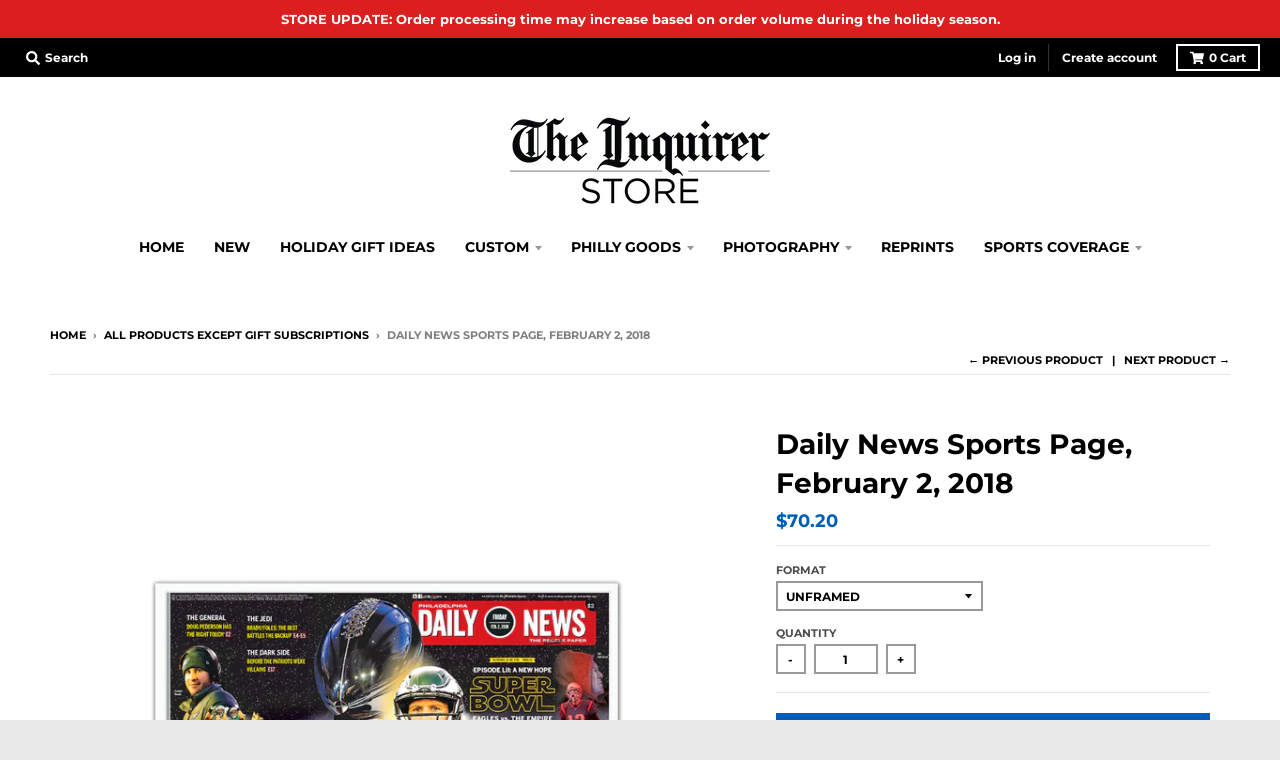

--- FILE ---
content_type: text/html; charset=utf-8
request_url: https://store.inquirer.com/collections/all-products-except-gift-subscriptions/products/a-new-hope-eagles-daily-news-sports
body_size: 26291
content:
<!doctype html>
<!--[if IE 8]><html class="no-js lt-ie9" lang="en"> <![endif]-->
<!--[if IE 9 ]><html class="ie9 no-js"> <![endif]-->
<!--[if (gt IE 9)|!(IE)]><!--> <html class="no-js" lang="en"> <!--<![endif]-->
<head>
  <meta charset="utf-8">
  <meta http-equiv="X-UA-Compatible" content="IE=edge,chrome=1">
  <link rel="canonical" href="https://store.inquirer.com/products/a-new-hope-eagles-daily-news-sports">
  <meta name="viewport" content="width=device-width,initial-scale=1">
  <meta name="theme-color" content="#005eb8">

  
  <link rel="shortcut icon" href="//store.inquirer.com/cdn/shop/files/StoreFavicon_64_x_64_32x32.png?v=1614713825" type="image/png" />
  

  <title>
    &quot;A New Hope&quot; February 2, 2018 - Daily News Sports Page &ndash; The Inquirer Store
  </title>

  
    <meta name="description" content="This is a reprint of a page originally published in Philadelphia Daily News on Friday February 2, 2018, which documents how Daily News staff writers and photographers chronicled a historical season for the Philadelphia Eagles and their approaching 2018 Super Bowl LII game against the New England Patriots.">
  

  <meta property="og:site_name" content="The Inquirer Store">
<meta property="og:url" content="https://store.inquirer.com/products/a-new-hope-eagles-daily-news-sports">
<meta property="og:title" content="Daily News Sports Page, February 2, 2018">
<meta property="og:type" content="product">
<meta property="og:description" content="This is a reprint of a page originally published in Philadelphia Daily News on Friday February 2, 2018, which documents how Daily News staff writers and photographers chronicled a historical season for the Philadelphia Eagles and their approaching 2018 Super Bowl LII game against the New England Patriots."><meta property="product:availability" content="instock">
  <meta property="product:price:amount" content="70.20">
  <meta property="product:price:currency" content="USD"><meta property="og:image" content="http://store.inquirer.com/cdn/shop/products/DN_Front-and-Back-Cover-Starwars_Framed_1200x1200.jpg?v=1538503452">
      <meta property="og:image:secure_url" content="https://store.inquirer.com/cdn/shop/products/DN_Front-and-Back-Cover-Starwars_Framed_1200x1200.jpg?v=1538503452">
      <meta property="og:image:width" content="1200">
      <meta property="og:image:height" content="1200"><meta property="og:image" content="http://store.inquirer.com/cdn/shop/products/DN_front-and-back-Covers-Starwars_1200x1200.jpg?v=1538503466">
      <meta property="og:image:secure_url" content="https://store.inquirer.com/cdn/shop/products/DN_front-and-back-Covers-Starwars_1200x1200.jpg?v=1538503466">
      <meta property="og:image:width" content="1200">
      <meta property="og:image:height" content="1200">

<meta name="twitter:site" content="@">
<meta name="twitter:card" content="summary_large_image">
<meta name="twitter:title" content="Daily News Sports Page, February 2, 2018">
<meta name="twitter:description" content="This is a reprint of a page originally published in Philadelphia Daily News on Friday February 2, 2018, which documents how Daily News staff writers and photographers chronicled a historical season for the Philadelphia Eagles and their approaching 2018 Super Bowl LII game against the New England Patriots.">


  <script>window.performance && window.performance.mark && window.performance.mark('shopify.content_for_header.start');</script><meta name="google-site-verification" content="nPCPJfe5T_oECVwPvIps4y9JjizhksEW37ORjwzG0oE">
<meta id="shopify-digital-wallet" name="shopify-digital-wallet" content="/22955969/digital_wallets/dialog">
<meta name="shopify-checkout-api-token" content="6b86dc2cc8a54cf7942d77644a9d4aea">
<link rel="alternate" type="application/json+oembed" href="https://store.inquirer.com/products/a-new-hope-eagles-daily-news-sports.oembed">
<script async="async" src="/checkouts/internal/preloads.js?locale=en-US"></script>
<script id="apple-pay-shop-capabilities" type="application/json">{"shopId":22955969,"countryCode":"US","currencyCode":"USD","merchantCapabilities":["supports3DS"],"merchantId":"gid:\/\/shopify\/Shop\/22955969","merchantName":"The Inquirer Store","requiredBillingContactFields":["postalAddress","email"],"requiredShippingContactFields":["postalAddress","email"],"shippingType":"shipping","supportedNetworks":["visa","masterCard","amex","discover","elo","jcb"],"total":{"type":"pending","label":"The Inquirer Store","amount":"1.00"},"shopifyPaymentsEnabled":true,"supportsSubscriptions":true}</script>
<script id="shopify-features" type="application/json">{"accessToken":"6b86dc2cc8a54cf7942d77644a9d4aea","betas":["rich-media-storefront-analytics"],"domain":"store.inquirer.com","predictiveSearch":true,"shopId":22955969,"locale":"en"}</script>
<script>var Shopify = Shopify || {};
Shopify.shop = "phillymedianetwork.myshopify.com";
Shopify.locale = "en";
Shopify.currency = {"active":"USD","rate":"1.0"};
Shopify.country = "US";
Shopify.theme = {"name":"Holiday Sale","id":73376038935,"schema_name":"District","schema_version":"3.1.3","theme_store_id":735,"role":"main"};
Shopify.theme.handle = "null";
Shopify.theme.style = {"id":null,"handle":null};
Shopify.cdnHost = "store.inquirer.com/cdn";
Shopify.routes = Shopify.routes || {};
Shopify.routes.root = "/";</script>
<script type="module">!function(o){(o.Shopify=o.Shopify||{}).modules=!0}(window);</script>
<script>!function(o){function n(){var o=[];function n(){o.push(Array.prototype.slice.apply(arguments))}return n.q=o,n}var t=o.Shopify=o.Shopify||{};t.loadFeatures=n(),t.autoloadFeatures=n()}(window);</script>
<script id="shop-js-analytics" type="application/json">{"pageType":"product"}</script>
<script defer="defer" async type="module" src="//store.inquirer.com/cdn/shopifycloud/shop-js/modules/v2/client.init-shop-cart-sync_C5BV16lS.en.esm.js"></script>
<script defer="defer" async type="module" src="//store.inquirer.com/cdn/shopifycloud/shop-js/modules/v2/chunk.common_CygWptCX.esm.js"></script>
<script type="module">
  await import("//store.inquirer.com/cdn/shopifycloud/shop-js/modules/v2/client.init-shop-cart-sync_C5BV16lS.en.esm.js");
await import("//store.inquirer.com/cdn/shopifycloud/shop-js/modules/v2/chunk.common_CygWptCX.esm.js");

  window.Shopify.SignInWithShop?.initShopCartSync?.({"fedCMEnabled":true,"windoidEnabled":true});

</script>
<script>(function() {
  var isLoaded = false;
  function asyncLoad() {
    if (isLoaded) return;
    isLoaded = true;
    var urls = ["\/\/d1liekpayvooaz.cloudfront.net\/apps\/customizery\/customizery.js?shop=phillymedianetwork.myshopify.com","\/\/shopify.privy.com\/widget.js?shop=phillymedianetwork.myshopify.com","https:\/\/mpop.pxucdn.com\/apps.pixelunion.net\/scripts\/js\/countdown\/bundle.min.js?shop=phillymedianetwork.myshopify.com","\/\/cdn.shopify.com\/proxy\/0fa2a7f985033d411e1c49700bb2d21b08c71ed9d01de91ac93e06f185872b50\/static.cdn.printful.com\/static\/js\/external\/shopify-product-customizer.js?v=0.28\u0026shop=phillymedianetwork.myshopify.com\u0026sp-cache-control=cHVibGljLCBtYXgtYWdlPTkwMA"];
    for (var i = 0; i < urls.length; i++) {
      var s = document.createElement('script');
      s.type = 'text/javascript';
      s.async = true;
      s.src = urls[i];
      var x = document.getElementsByTagName('script')[0];
      x.parentNode.insertBefore(s, x);
    }
  };
  if(window.attachEvent) {
    window.attachEvent('onload', asyncLoad);
  } else {
    window.addEventListener('load', asyncLoad, false);
  }
})();</script>
<script id="__st">var __st={"a":22955969,"offset":-18000,"reqid":"0d74db90-722e-4d95-92d1-83868b25311c-1768729197","pageurl":"store.inquirer.com\/collections\/all-products-except-gift-subscriptions\/products\/a-new-hope-eagles-daily-news-sports","u":"9b0b9dd11703","p":"product","rtyp":"product","rid":527171584023};</script>
<script>window.ShopifyPaypalV4VisibilityTracking = true;</script>
<script id="captcha-bootstrap">!function(){'use strict';const t='contact',e='account',n='new_comment',o=[[t,t],['blogs',n],['comments',n],[t,'customer']],c=[[e,'customer_login'],[e,'guest_login'],[e,'recover_customer_password'],[e,'create_customer']],r=t=>t.map((([t,e])=>`form[action*='/${t}']:not([data-nocaptcha='true']) input[name='form_type'][value='${e}']`)).join(','),a=t=>()=>t?[...document.querySelectorAll(t)].map((t=>t.form)):[];function s(){const t=[...o],e=r(t);return a(e)}const i='password',u='form_key',d=['recaptcha-v3-token','g-recaptcha-response','h-captcha-response',i],f=()=>{try{return window.sessionStorage}catch{return}},m='__shopify_v',_=t=>t.elements[u];function p(t,e,n=!1){try{const o=window.sessionStorage,c=JSON.parse(o.getItem(e)),{data:r}=function(t){const{data:e,action:n}=t;return t[m]||n?{data:e,action:n}:{data:t,action:n}}(c);for(const[e,n]of Object.entries(r))t.elements[e]&&(t.elements[e].value=n);n&&o.removeItem(e)}catch(o){console.error('form repopulation failed',{error:o})}}const l='form_type',E='cptcha';function T(t){t.dataset[E]=!0}const w=window,h=w.document,L='Shopify',v='ce_forms',y='captcha';let A=!1;((t,e)=>{const n=(g='f06e6c50-85a8-45c8-87d0-21a2b65856fe',I='https://cdn.shopify.com/shopifycloud/storefront-forms-hcaptcha/ce_storefront_forms_captcha_hcaptcha.v1.5.2.iife.js',D={infoText:'Protected by hCaptcha',privacyText:'Privacy',termsText:'Terms'},(t,e,n)=>{const o=w[L][v],c=o.bindForm;if(c)return c(t,g,e,D).then(n);var r;o.q.push([[t,g,e,D],n]),r=I,A||(h.body.append(Object.assign(h.createElement('script'),{id:'captcha-provider',async:!0,src:r})),A=!0)});var g,I,D;w[L]=w[L]||{},w[L][v]=w[L][v]||{},w[L][v].q=[],w[L][y]=w[L][y]||{},w[L][y].protect=function(t,e){n(t,void 0,e),T(t)},Object.freeze(w[L][y]),function(t,e,n,w,h,L){const[v,y,A,g]=function(t,e,n){const i=e?o:[],u=t?c:[],d=[...i,...u],f=r(d),m=r(i),_=r(d.filter((([t,e])=>n.includes(e))));return[a(f),a(m),a(_),s()]}(w,h,L),I=t=>{const e=t.target;return e instanceof HTMLFormElement?e:e&&e.form},D=t=>v().includes(t);t.addEventListener('submit',(t=>{const e=I(t);if(!e)return;const n=D(e)&&!e.dataset.hcaptchaBound&&!e.dataset.recaptchaBound,o=_(e),c=g().includes(e)&&(!o||!o.value);(n||c)&&t.preventDefault(),c&&!n&&(function(t){try{if(!f())return;!function(t){const e=f();if(!e)return;const n=_(t);if(!n)return;const o=n.value;o&&e.removeItem(o)}(t);const e=Array.from(Array(32),(()=>Math.random().toString(36)[2])).join('');!function(t,e){_(t)||t.append(Object.assign(document.createElement('input'),{type:'hidden',name:u})),t.elements[u].value=e}(t,e),function(t,e){const n=f();if(!n)return;const o=[...t.querySelectorAll(`input[type='${i}']`)].map((({name:t})=>t)),c=[...d,...o],r={};for(const[a,s]of new FormData(t).entries())c.includes(a)||(r[a]=s);n.setItem(e,JSON.stringify({[m]:1,action:t.action,data:r}))}(t,e)}catch(e){console.error('failed to persist form',e)}}(e),e.submit())}));const S=(t,e)=>{t&&!t.dataset[E]&&(n(t,e.some((e=>e===t))),T(t))};for(const o of['focusin','change'])t.addEventListener(o,(t=>{const e=I(t);D(e)&&S(e,y())}));const B=e.get('form_key'),M=e.get(l),P=B&&M;t.addEventListener('DOMContentLoaded',(()=>{const t=y();if(P)for(const e of t)e.elements[l].value===M&&p(e,B);[...new Set([...A(),...v().filter((t=>'true'===t.dataset.shopifyCaptcha))])].forEach((e=>S(e,t)))}))}(h,new URLSearchParams(w.location.search),n,t,e,['guest_login'])})(!0,!0)}();</script>
<script integrity="sha256-4kQ18oKyAcykRKYeNunJcIwy7WH5gtpwJnB7kiuLZ1E=" data-source-attribution="shopify.loadfeatures" defer="defer" src="//store.inquirer.com/cdn/shopifycloud/storefront/assets/storefront/load_feature-a0a9edcb.js" crossorigin="anonymous"></script>
<script data-source-attribution="shopify.dynamic_checkout.dynamic.init">var Shopify=Shopify||{};Shopify.PaymentButton=Shopify.PaymentButton||{isStorefrontPortableWallets:!0,init:function(){window.Shopify.PaymentButton.init=function(){};var t=document.createElement("script");t.src="https://store.inquirer.com/cdn/shopifycloud/portable-wallets/latest/portable-wallets.en.js",t.type="module",document.head.appendChild(t)}};
</script>
<script data-source-attribution="shopify.dynamic_checkout.buyer_consent">
  function portableWalletsHideBuyerConsent(e){var t=document.getElementById("shopify-buyer-consent"),n=document.getElementById("shopify-subscription-policy-button");t&&n&&(t.classList.add("hidden"),t.setAttribute("aria-hidden","true"),n.removeEventListener("click",e))}function portableWalletsShowBuyerConsent(e){var t=document.getElementById("shopify-buyer-consent"),n=document.getElementById("shopify-subscription-policy-button");t&&n&&(t.classList.remove("hidden"),t.removeAttribute("aria-hidden"),n.addEventListener("click",e))}window.Shopify?.PaymentButton&&(window.Shopify.PaymentButton.hideBuyerConsent=portableWalletsHideBuyerConsent,window.Shopify.PaymentButton.showBuyerConsent=portableWalletsShowBuyerConsent);
</script>
<script data-source-attribution="shopify.dynamic_checkout.cart.bootstrap">document.addEventListener("DOMContentLoaded",(function(){function t(){return document.querySelector("shopify-accelerated-checkout-cart, shopify-accelerated-checkout")}if(t())Shopify.PaymentButton.init();else{new MutationObserver((function(e,n){t()&&(Shopify.PaymentButton.init(),n.disconnect())})).observe(document.body,{childList:!0,subtree:!0})}}));
</script>
<link id="shopify-accelerated-checkout-styles" rel="stylesheet" media="screen" href="https://store.inquirer.com/cdn/shopifycloud/portable-wallets/latest/accelerated-checkout-backwards-compat.css" crossorigin="anonymous">
<style id="shopify-accelerated-checkout-cart">
        #shopify-buyer-consent {
  margin-top: 1em;
  display: inline-block;
  width: 100%;
}

#shopify-buyer-consent.hidden {
  display: none;
}

#shopify-subscription-policy-button {
  background: none;
  border: none;
  padding: 0;
  text-decoration: underline;
  font-size: inherit;
  cursor: pointer;
}

#shopify-subscription-policy-button::before {
  box-shadow: none;
}

      </style>

<script>window.performance && window.performance.mark && window.performance.mark('shopify.content_for_header.end');</script>
  <link href="//store.inquirer.com/cdn/shop/t/46/assets/theme.scss.css?v=64910136131152680791762196141" rel="stylesheet" type="text/css" media="all" />

  

  <script>
    window.StyleHatch = window.StyleHatch || {};
    StyleHatch.Strings = {
      instagramAddToken: "Add your Instagram access token.",
      instagramInvalidToken: "The Instagram access token is invalid. Check to make sure you added the complete token.",
      instagramRateLimitToken: "Your store is currently over Instagram\u0026#39;s rate limit. Contact Style Hatch support for details.",
      addToCart: "Add to Cart",
      soldOut: "Sold Out",
      addressError: "Error looking up that address",
      addressNoResults: "No results for that address",
      addressQueryLimit: "You have exceeded the Google API usage limit. Consider upgrading to a \u003ca href=\"https:\/\/developers.google.com\/maps\/premium\/usage-limits\"\u003ePremium Plan\u003c\/a\u003e.",
      authError: "There was a problem authenticating your Google Maps account."
    }
    StyleHatch.currencyFormat = "${{amount}}";
    StyleHatch.ajaxCartEnable = true;
    // Post defer
    window.addEventListener('DOMContentLoaded', function() {
      (function( $ ) {
      

      
      
      })(jq223);
    });
    document.documentElement.className = document.documentElement.className.replace('no-js', 'js');
  </script>

  <script type="text/javascript">
    window.lazySizesConfig = window.lazySizesConfig || {};
    window.lazySizesConfig.expand = 1200;
    window.lazySizesConfig.loadMode = 3;
    window.lazySizesConfig.ricTimeout = 50;
  </script>
  <!--[if (gt IE 9)|!(IE)]><!--><script src="//store.inquirer.com/cdn/shop/t/46/assets/lazysizes.min.js?v=177495582470527266951567099339" async="async"></script><!--<![endif]-->
  <!--[if lte IE 9]><script src="//store.inquirer.com/cdn/shop/t/46/assets/lazysizes.min.js?v=177495582470527266951567099339"></script><![endif]-->
  <!--[if (gt IE 9)|!(IE)]><!--><script src="//store.inquirer.com/cdn/shop/t/46/assets/vendor.js?v=74942200938426627251567099340" defer="defer"></script><!--<![endif]-->
  <!--[if lte IE 9]><script src="//store.inquirer.com/cdn/shop/t/46/assets/vendor.js?v=74942200938426627251567099340"></script><![endif]-->
  
  <!--[if (gt IE 9)|!(IE)]><!--><script src="//store.inquirer.com/cdn/shop/t/46/assets/theme.min.js?v=27525635642148852791567099340" defer="defer"></script><!--<![endif]-->
  <!--[if lte IE 9]><script src="//store.inquirer.com/cdn/shop/t/46/assets/theme.min.js?v=27525635642148852791567099340"></script><![endif]-->

<script>
  window.Shoppad = window.Shoppad || {},
  window.Shoppad.apps = window.Shoppad.apps || {},
  window.Shoppad.apps.infiniteoptions = {
    ready: function() {

      function callback() {
        $('#infiniteoptions-container .datepicker').datepicker({
          inline: true,
          minDate: "-90",
          altField: '#infiniteoptions-container .datepicker input[type=text]',
          onSelect: function() {
            $('#infiniteoptions-container .ui-datepicker-inline').hide();
          }
        });

        $('#infiniteoptions-container .datepicker input[type=text]').change(function(){
          $('#infiniteoptions-container .datepicker').datepicker('setDate', $(this).val());
        });

        $('#infiniteoptions-container .datepicker').datepicker( "setDate", '' );

        $('#infiniteoptions-container .datepicker input[type=text]').attr('readonly','true');

        $('#infiniteoptions-container .ui-datepicker-inline').hide();

        $('#infiniteoptions-container .datepicker input[type=text]').on('click touchstart', function () {
              $('#infiniteoptions-container .ui-datepicker-inline').show();
        });
      }

      $(document).on('mouseup touchstart', function(e) {
        // If the target of the click isn't the container nor a descendant of the container.
        if (!$('#infiniteoptions-container .ui-datepicker-inline').is(e.target) && $('#infiniteoptions-container .ui-datepicker-inline').has(e.target).length === 0) {
          $('#infiniteoptions-container .ui-datepicker-inline').hide();
        }
      });

      if (window.jQuery.fn.datepicker) {
        callback();
      } else {
        var script = document.createElement('script');
        script.src = '//code.jquery.com/ui/1.10.2/jquery-ui.js';
        script.onload = callback;
        document.getElementsByTagName('head')[0].appendChild(script);
      }
    }
  };
</script>

<script src='//d1liekpayvooaz.cloudfront.net/apps/customizery/customizery.js?shop=phillymedianetwork.myshopify.com'></script>  
  
<link href="https://monorail-edge.shopifysvc.com" rel="dns-prefetch">
<script>(function(){if ("sendBeacon" in navigator && "performance" in window) {try {var session_token_from_headers = performance.getEntriesByType('navigation')[0].serverTiming.find(x => x.name == '_s').description;} catch {var session_token_from_headers = undefined;}var session_cookie_matches = document.cookie.match(/_shopify_s=([^;]*)/);var session_token_from_cookie = session_cookie_matches && session_cookie_matches.length === 2 ? session_cookie_matches[1] : "";var session_token = session_token_from_headers || session_token_from_cookie || "";function handle_abandonment_event(e) {var entries = performance.getEntries().filter(function(entry) {return /monorail-edge.shopifysvc.com/.test(entry.name);});if (!window.abandonment_tracked && entries.length === 0) {window.abandonment_tracked = true;var currentMs = Date.now();var navigation_start = performance.timing.navigationStart;var payload = {shop_id: 22955969,url: window.location.href,navigation_start,duration: currentMs - navigation_start,session_token,page_type: "product"};window.navigator.sendBeacon("https://monorail-edge.shopifysvc.com/v1/produce", JSON.stringify({schema_id: "online_store_buyer_site_abandonment/1.1",payload: payload,metadata: {event_created_at_ms: currentMs,event_sent_at_ms: currentMs}}));}}window.addEventListener('pagehide', handle_abandonment_event);}}());</script>
<script id="web-pixels-manager-setup">(function e(e,d,r,n,o){if(void 0===o&&(o={}),!Boolean(null===(a=null===(i=window.Shopify)||void 0===i?void 0:i.analytics)||void 0===a?void 0:a.replayQueue)){var i,a;window.Shopify=window.Shopify||{};var t=window.Shopify;t.analytics=t.analytics||{};var s=t.analytics;s.replayQueue=[],s.publish=function(e,d,r){return s.replayQueue.push([e,d,r]),!0};try{self.performance.mark("wpm:start")}catch(e){}var l=function(){var e={modern:/Edge?\/(1{2}[4-9]|1[2-9]\d|[2-9]\d{2}|\d{4,})\.\d+(\.\d+|)|Firefox\/(1{2}[4-9]|1[2-9]\d|[2-9]\d{2}|\d{4,})\.\d+(\.\d+|)|Chrom(ium|e)\/(9{2}|\d{3,})\.\d+(\.\d+|)|(Maci|X1{2}).+ Version\/(15\.\d+|(1[6-9]|[2-9]\d|\d{3,})\.\d+)([,.]\d+|)( \(\w+\)|)( Mobile\/\w+|) Safari\/|Chrome.+OPR\/(9{2}|\d{3,})\.\d+\.\d+|(CPU[ +]OS|iPhone[ +]OS|CPU[ +]iPhone|CPU IPhone OS|CPU iPad OS)[ +]+(15[._]\d+|(1[6-9]|[2-9]\d|\d{3,})[._]\d+)([._]\d+|)|Android:?[ /-](13[3-9]|1[4-9]\d|[2-9]\d{2}|\d{4,})(\.\d+|)(\.\d+|)|Android.+Firefox\/(13[5-9]|1[4-9]\d|[2-9]\d{2}|\d{4,})\.\d+(\.\d+|)|Android.+Chrom(ium|e)\/(13[3-9]|1[4-9]\d|[2-9]\d{2}|\d{4,})\.\d+(\.\d+|)|SamsungBrowser\/([2-9]\d|\d{3,})\.\d+/,legacy:/Edge?\/(1[6-9]|[2-9]\d|\d{3,})\.\d+(\.\d+|)|Firefox\/(5[4-9]|[6-9]\d|\d{3,})\.\d+(\.\d+|)|Chrom(ium|e)\/(5[1-9]|[6-9]\d|\d{3,})\.\d+(\.\d+|)([\d.]+$|.*Safari\/(?![\d.]+ Edge\/[\d.]+$))|(Maci|X1{2}).+ Version\/(10\.\d+|(1[1-9]|[2-9]\d|\d{3,})\.\d+)([,.]\d+|)( \(\w+\)|)( Mobile\/\w+|) Safari\/|Chrome.+OPR\/(3[89]|[4-9]\d|\d{3,})\.\d+\.\d+|(CPU[ +]OS|iPhone[ +]OS|CPU[ +]iPhone|CPU IPhone OS|CPU iPad OS)[ +]+(10[._]\d+|(1[1-9]|[2-9]\d|\d{3,})[._]\d+)([._]\d+|)|Android:?[ /-](13[3-9]|1[4-9]\d|[2-9]\d{2}|\d{4,})(\.\d+|)(\.\d+|)|Mobile Safari.+OPR\/([89]\d|\d{3,})\.\d+\.\d+|Android.+Firefox\/(13[5-9]|1[4-9]\d|[2-9]\d{2}|\d{4,})\.\d+(\.\d+|)|Android.+Chrom(ium|e)\/(13[3-9]|1[4-9]\d|[2-9]\d{2}|\d{4,})\.\d+(\.\d+|)|Android.+(UC? ?Browser|UCWEB|U3)[ /]?(15\.([5-9]|\d{2,})|(1[6-9]|[2-9]\d|\d{3,})\.\d+)\.\d+|SamsungBrowser\/(5\.\d+|([6-9]|\d{2,})\.\d+)|Android.+MQ{2}Browser\/(14(\.(9|\d{2,})|)|(1[5-9]|[2-9]\d|\d{3,})(\.\d+|))(\.\d+|)|K[Aa][Ii]OS\/(3\.\d+|([4-9]|\d{2,})\.\d+)(\.\d+|)/},d=e.modern,r=e.legacy,n=navigator.userAgent;return n.match(d)?"modern":n.match(r)?"legacy":"unknown"}(),u="modern"===l?"modern":"legacy",c=(null!=n?n:{modern:"",legacy:""})[u],f=function(e){return[e.baseUrl,"/wpm","/b",e.hashVersion,"modern"===e.buildTarget?"m":"l",".js"].join("")}({baseUrl:d,hashVersion:r,buildTarget:u}),m=function(e){var d=e.version,r=e.bundleTarget,n=e.surface,o=e.pageUrl,i=e.monorailEndpoint;return{emit:function(e){var a=e.status,t=e.errorMsg,s=(new Date).getTime(),l=JSON.stringify({metadata:{event_sent_at_ms:s},events:[{schema_id:"web_pixels_manager_load/3.1",payload:{version:d,bundle_target:r,page_url:o,status:a,surface:n,error_msg:t},metadata:{event_created_at_ms:s}}]});if(!i)return console&&console.warn&&console.warn("[Web Pixels Manager] No Monorail endpoint provided, skipping logging."),!1;try{return self.navigator.sendBeacon.bind(self.navigator)(i,l)}catch(e){}var u=new XMLHttpRequest;try{return u.open("POST",i,!0),u.setRequestHeader("Content-Type","text/plain"),u.send(l),!0}catch(e){return console&&console.warn&&console.warn("[Web Pixels Manager] Got an unhandled error while logging to Monorail."),!1}}}}({version:r,bundleTarget:l,surface:e.surface,pageUrl:self.location.href,monorailEndpoint:e.monorailEndpoint});try{o.browserTarget=l,function(e){var d=e.src,r=e.async,n=void 0===r||r,o=e.onload,i=e.onerror,a=e.sri,t=e.scriptDataAttributes,s=void 0===t?{}:t,l=document.createElement("script"),u=document.querySelector("head"),c=document.querySelector("body");if(l.async=n,l.src=d,a&&(l.integrity=a,l.crossOrigin="anonymous"),s)for(var f in s)if(Object.prototype.hasOwnProperty.call(s,f))try{l.dataset[f]=s[f]}catch(e){}if(o&&l.addEventListener("load",o),i&&l.addEventListener("error",i),u)u.appendChild(l);else{if(!c)throw new Error("Did not find a head or body element to append the script");c.appendChild(l)}}({src:f,async:!0,onload:function(){if(!function(){var e,d;return Boolean(null===(d=null===(e=window.Shopify)||void 0===e?void 0:e.analytics)||void 0===d?void 0:d.initialized)}()){var d=window.webPixelsManager.init(e)||void 0;if(d){var r=window.Shopify.analytics;r.replayQueue.forEach((function(e){var r=e[0],n=e[1],o=e[2];d.publishCustomEvent(r,n,o)})),r.replayQueue=[],r.publish=d.publishCustomEvent,r.visitor=d.visitor,r.initialized=!0}}},onerror:function(){return m.emit({status:"failed",errorMsg:"".concat(f," has failed to load")})},sri:function(e){var d=/^sha384-[A-Za-z0-9+/=]+$/;return"string"==typeof e&&d.test(e)}(c)?c:"",scriptDataAttributes:o}),m.emit({status:"loading"})}catch(e){m.emit({status:"failed",errorMsg:(null==e?void 0:e.message)||"Unknown error"})}}})({shopId: 22955969,storefrontBaseUrl: "https://store.inquirer.com",extensionsBaseUrl: "https://extensions.shopifycdn.com/cdn/shopifycloud/web-pixels-manager",monorailEndpoint: "https://monorail-edge.shopifysvc.com/unstable/produce_batch",surface: "storefront-renderer",enabledBetaFlags: ["2dca8a86"],webPixelsConfigList: [{"id":"1091240233","configuration":"{\"config\":\"{\\\"google_tag_ids\\\":[\\\"G-JLFWESQ940\\\",\\\"AW-818044692\\\",\\\"GT-TWDLP5GL\\\"],\\\"target_country\\\":\\\"US\\\",\\\"gtag_events\\\":[{\\\"type\\\":\\\"begin_checkout\\\",\\\"action_label\\\":[\\\"G-JLFWESQ940\\\",\\\"AW-818044692\\\/jTKWCPCBsZQbEJS-iYYD\\\"]},{\\\"type\\\":\\\"search\\\",\\\"action_label\\\":[\\\"G-JLFWESQ940\\\",\\\"AW-818044692\\\/S3y0CPyBsZQbEJS-iYYD\\\"]},{\\\"type\\\":\\\"view_item\\\",\\\"action_label\\\":[\\\"G-JLFWESQ940\\\",\\\"AW-818044692\\\/_4r4CPmBsZQbEJS-iYYD\\\",\\\"MC-12YDYL2WEK\\\"]},{\\\"type\\\":\\\"purchase\\\",\\\"action_label\\\":[\\\"G-JLFWESQ940\\\",\\\"AW-818044692\\\/5Y5VCO2BsZQbEJS-iYYD\\\",\\\"MC-12YDYL2WEK\\\"]},{\\\"type\\\":\\\"page_view\\\",\\\"action_label\\\":[\\\"G-JLFWESQ940\\\",\\\"AW-818044692\\\/k6aPCPaBsZQbEJS-iYYD\\\",\\\"MC-12YDYL2WEK\\\"]},{\\\"type\\\":\\\"add_payment_info\\\",\\\"action_label\\\":[\\\"G-JLFWESQ940\\\",\\\"AW-818044692\\\/N0lvCP-BsZQbEJS-iYYD\\\"]},{\\\"type\\\":\\\"add_to_cart\\\",\\\"action_label\\\":[\\\"G-JLFWESQ940\\\",\\\"AW-818044692\\\/LTaOCPOBsZQbEJS-iYYD\\\"]}],\\\"enable_monitoring_mode\\\":false}\"}","eventPayloadVersion":"v1","runtimeContext":"OPEN","scriptVersion":"b2a88bafab3e21179ed38636efcd8a93","type":"APP","apiClientId":1780363,"privacyPurposes":[],"dataSharingAdjustments":{"protectedCustomerApprovalScopes":["read_customer_address","read_customer_email","read_customer_name","read_customer_personal_data","read_customer_phone"]}},{"id":"920092969","configuration":"{\"pixel_id\":\"1728487820781559\",\"pixel_type\":\"facebook_pixel\"}","eventPayloadVersion":"v1","runtimeContext":"OPEN","scriptVersion":"ca16bc87fe92b6042fbaa3acc2fbdaa6","type":"APP","apiClientId":2329312,"privacyPurposes":["ANALYTICS","MARKETING","SALE_OF_DATA"],"dataSharingAdjustments":{"protectedCustomerApprovalScopes":["read_customer_address","read_customer_email","read_customer_name","read_customer_personal_data","read_customer_phone"]}},{"id":"176881961","eventPayloadVersion":"1","runtimeContext":"LAX","scriptVersion":"2","type":"CUSTOM","privacyPurposes":["ANALYTICS","MARKETING","SALE_OF_DATA"],"name":"Google Tag Manager"},{"id":"shopify-app-pixel","configuration":"{}","eventPayloadVersion":"v1","runtimeContext":"STRICT","scriptVersion":"0450","apiClientId":"shopify-pixel","type":"APP","privacyPurposes":["ANALYTICS","MARKETING"]},{"id":"shopify-custom-pixel","eventPayloadVersion":"v1","runtimeContext":"LAX","scriptVersion":"0450","apiClientId":"shopify-pixel","type":"CUSTOM","privacyPurposes":["ANALYTICS","MARKETING"]}],isMerchantRequest: false,initData: {"shop":{"name":"The Inquirer Store","paymentSettings":{"currencyCode":"USD"},"myshopifyDomain":"phillymedianetwork.myshopify.com","countryCode":"US","storefrontUrl":"https:\/\/store.inquirer.com"},"customer":null,"cart":null,"checkout":null,"productVariants":[{"price":{"amount":70.2,"currencyCode":"USD"},"product":{"title":"Daily News Sports Page, February 2, 2018","vendor":"Graphic Imaging","id":"527171584023","untranslatedTitle":"Daily News Sports Page, February 2, 2018","url":"\/products\/a-new-hope-eagles-daily-news-sports","type":"Reprints"},"id":"4345131565079","image":{"src":"\/\/store.inquirer.com\/cdn\/shop\/products\/DN_front-and-back-Covers-Starwars.jpg?v=1538503466"},"sku":"RP-DNBIS-U17","title":"Unframed","untranslatedTitle":"Unframed"},{"price":{"amount":219.7,"currencyCode":"USD"},"product":{"title":"Daily News Sports Page, February 2, 2018","vendor":"Graphic Imaging","id":"527171584023","untranslatedTitle":"Daily News Sports Page, February 2, 2018","url":"\/products\/a-new-hope-eagles-daily-news-sports","type":"Reprints"},"id":"4345131466775","image":{"src":"\/\/store.inquirer.com\/cdn\/shop\/products\/DN_Front-and-Back-Cover-Starwars_Framed.jpg?v=1538503452"},"sku":"RP-DNBIS-F17","title":"Framed","untranslatedTitle":"Framed"}],"purchasingCompany":null},},"https://store.inquirer.com/cdn","fcfee988w5aeb613cpc8e4bc33m6693e112",{"modern":"","legacy":""},{"shopId":"22955969","storefrontBaseUrl":"https:\/\/store.inquirer.com","extensionBaseUrl":"https:\/\/extensions.shopifycdn.com\/cdn\/shopifycloud\/web-pixels-manager","surface":"storefront-renderer","enabledBetaFlags":"[\"2dca8a86\"]","isMerchantRequest":"false","hashVersion":"fcfee988w5aeb613cpc8e4bc33m6693e112","publish":"custom","events":"[[\"page_viewed\",{}],[\"product_viewed\",{\"productVariant\":{\"price\":{\"amount\":70.2,\"currencyCode\":\"USD\"},\"product\":{\"title\":\"Daily News Sports Page, February 2, 2018\",\"vendor\":\"Graphic Imaging\",\"id\":\"527171584023\",\"untranslatedTitle\":\"Daily News Sports Page, February 2, 2018\",\"url\":\"\/products\/a-new-hope-eagles-daily-news-sports\",\"type\":\"Reprints\"},\"id\":\"4345131565079\",\"image\":{\"src\":\"\/\/store.inquirer.com\/cdn\/shop\/products\/DN_front-and-back-Covers-Starwars.jpg?v=1538503466\"},\"sku\":\"RP-DNBIS-U17\",\"title\":\"Unframed\",\"untranslatedTitle\":\"Unframed\"}}]]"});</script><script>
  window.ShopifyAnalytics = window.ShopifyAnalytics || {};
  window.ShopifyAnalytics.meta = window.ShopifyAnalytics.meta || {};
  window.ShopifyAnalytics.meta.currency = 'USD';
  var meta = {"product":{"id":527171584023,"gid":"gid:\/\/shopify\/Product\/527171584023","vendor":"Graphic Imaging","type":"Reprints","handle":"a-new-hope-eagles-daily-news-sports","variants":[{"id":4345131565079,"price":7020,"name":"Daily News Sports Page, February 2, 2018 - Unframed","public_title":"Unframed","sku":"RP-DNBIS-U17"},{"id":4345131466775,"price":21970,"name":"Daily News Sports Page, February 2, 2018 - Framed","public_title":"Framed","sku":"RP-DNBIS-F17"}],"remote":false},"page":{"pageType":"product","resourceType":"product","resourceId":527171584023,"requestId":"0d74db90-722e-4d95-92d1-83868b25311c-1768729197"}};
  for (var attr in meta) {
    window.ShopifyAnalytics.meta[attr] = meta[attr];
  }
</script>
<script class="analytics">
  (function () {
    var customDocumentWrite = function(content) {
      var jquery = null;

      if (window.jQuery) {
        jquery = window.jQuery;
      } else if (window.Checkout && window.Checkout.$) {
        jquery = window.Checkout.$;
      }

      if (jquery) {
        jquery('body').append(content);
      }
    };

    var hasLoggedConversion = function(token) {
      if (token) {
        return document.cookie.indexOf('loggedConversion=' + token) !== -1;
      }
      return false;
    }

    var setCookieIfConversion = function(token) {
      if (token) {
        var twoMonthsFromNow = new Date(Date.now());
        twoMonthsFromNow.setMonth(twoMonthsFromNow.getMonth() + 2);

        document.cookie = 'loggedConversion=' + token + '; expires=' + twoMonthsFromNow;
      }
    }

    var trekkie = window.ShopifyAnalytics.lib = window.trekkie = window.trekkie || [];
    if (trekkie.integrations) {
      return;
    }
    trekkie.methods = [
      'identify',
      'page',
      'ready',
      'track',
      'trackForm',
      'trackLink'
    ];
    trekkie.factory = function(method) {
      return function() {
        var args = Array.prototype.slice.call(arguments);
        args.unshift(method);
        trekkie.push(args);
        return trekkie;
      };
    };
    for (var i = 0; i < trekkie.methods.length; i++) {
      var key = trekkie.methods[i];
      trekkie[key] = trekkie.factory(key);
    }
    trekkie.load = function(config) {
      trekkie.config = config || {};
      trekkie.config.initialDocumentCookie = document.cookie;
      var first = document.getElementsByTagName('script')[0];
      var script = document.createElement('script');
      script.type = 'text/javascript';
      script.onerror = function(e) {
        var scriptFallback = document.createElement('script');
        scriptFallback.type = 'text/javascript';
        scriptFallback.onerror = function(error) {
                var Monorail = {
      produce: function produce(monorailDomain, schemaId, payload) {
        var currentMs = new Date().getTime();
        var event = {
          schema_id: schemaId,
          payload: payload,
          metadata: {
            event_created_at_ms: currentMs,
            event_sent_at_ms: currentMs
          }
        };
        return Monorail.sendRequest("https://" + monorailDomain + "/v1/produce", JSON.stringify(event));
      },
      sendRequest: function sendRequest(endpointUrl, payload) {
        // Try the sendBeacon API
        if (window && window.navigator && typeof window.navigator.sendBeacon === 'function' && typeof window.Blob === 'function' && !Monorail.isIos12()) {
          var blobData = new window.Blob([payload], {
            type: 'text/plain'
          });

          if (window.navigator.sendBeacon(endpointUrl, blobData)) {
            return true;
          } // sendBeacon was not successful

        } // XHR beacon

        var xhr = new XMLHttpRequest();

        try {
          xhr.open('POST', endpointUrl);
          xhr.setRequestHeader('Content-Type', 'text/plain');
          xhr.send(payload);
        } catch (e) {
          console.log(e);
        }

        return false;
      },
      isIos12: function isIos12() {
        return window.navigator.userAgent.lastIndexOf('iPhone; CPU iPhone OS 12_') !== -1 || window.navigator.userAgent.lastIndexOf('iPad; CPU OS 12_') !== -1;
      }
    };
    Monorail.produce('monorail-edge.shopifysvc.com',
      'trekkie_storefront_load_errors/1.1',
      {shop_id: 22955969,
      theme_id: 73376038935,
      app_name: "storefront",
      context_url: window.location.href,
      source_url: "//store.inquirer.com/cdn/s/trekkie.storefront.cd680fe47e6c39ca5d5df5f0a32d569bc48c0f27.min.js"});

        };
        scriptFallback.async = true;
        scriptFallback.src = '//store.inquirer.com/cdn/s/trekkie.storefront.cd680fe47e6c39ca5d5df5f0a32d569bc48c0f27.min.js';
        first.parentNode.insertBefore(scriptFallback, first);
      };
      script.async = true;
      script.src = '//store.inquirer.com/cdn/s/trekkie.storefront.cd680fe47e6c39ca5d5df5f0a32d569bc48c0f27.min.js';
      first.parentNode.insertBefore(script, first);
    };
    trekkie.load(
      {"Trekkie":{"appName":"storefront","development":false,"defaultAttributes":{"shopId":22955969,"isMerchantRequest":null,"themeId":73376038935,"themeCityHash":"2387620607997025231","contentLanguage":"en","currency":"USD","eventMetadataId":"6f9865d0-64d0-4ace-b550-6e9a1d10054f"},"isServerSideCookieWritingEnabled":true,"monorailRegion":"shop_domain","enabledBetaFlags":["65f19447"]},"Session Attribution":{},"S2S":{"facebookCapiEnabled":false,"source":"trekkie-storefront-renderer","apiClientId":580111}}
    );

    var loaded = false;
    trekkie.ready(function() {
      if (loaded) return;
      loaded = true;

      window.ShopifyAnalytics.lib = window.trekkie;

      var originalDocumentWrite = document.write;
      document.write = customDocumentWrite;
      try { window.ShopifyAnalytics.merchantGoogleAnalytics.call(this); } catch(error) {};
      document.write = originalDocumentWrite;

      window.ShopifyAnalytics.lib.page(null,{"pageType":"product","resourceType":"product","resourceId":527171584023,"requestId":"0d74db90-722e-4d95-92d1-83868b25311c-1768729197","shopifyEmitted":true});

      var match = window.location.pathname.match(/checkouts\/(.+)\/(thank_you|post_purchase)/)
      var token = match? match[1]: undefined;
      if (!hasLoggedConversion(token)) {
        setCookieIfConversion(token);
        window.ShopifyAnalytics.lib.track("Viewed Product",{"currency":"USD","variantId":4345131565079,"productId":527171584023,"productGid":"gid:\/\/shopify\/Product\/527171584023","name":"Daily News Sports Page, February 2, 2018 - Unframed","price":"70.20","sku":"RP-DNBIS-U17","brand":"Graphic Imaging","variant":"Unframed","category":"Reprints","nonInteraction":true,"remote":false},undefined,undefined,{"shopifyEmitted":true});
      window.ShopifyAnalytics.lib.track("monorail:\/\/trekkie_storefront_viewed_product\/1.1",{"currency":"USD","variantId":4345131565079,"productId":527171584023,"productGid":"gid:\/\/shopify\/Product\/527171584023","name":"Daily News Sports Page, February 2, 2018 - Unframed","price":"70.20","sku":"RP-DNBIS-U17","brand":"Graphic Imaging","variant":"Unframed","category":"Reprints","nonInteraction":true,"remote":false,"referer":"https:\/\/store.inquirer.com\/collections\/all-products-except-gift-subscriptions\/products\/a-new-hope-eagles-daily-news-sports"});
      }
    });


        var eventsListenerScript = document.createElement('script');
        eventsListenerScript.async = true;
        eventsListenerScript.src = "//store.inquirer.com/cdn/shopifycloud/storefront/assets/shop_events_listener-3da45d37.js";
        document.getElementsByTagName('head')[0].appendChild(eventsListenerScript);

})();</script>
  <script>
  if (!window.ga || (window.ga && typeof window.ga !== 'function')) {
    window.ga = function ga() {
      (window.ga.q = window.ga.q || []).push(arguments);
      if (window.Shopify && window.Shopify.analytics && typeof window.Shopify.analytics.publish === 'function') {
        window.Shopify.analytics.publish("ga_stub_called", {}, {sendTo: "google_osp_migration"});
      }
      console.error("Shopify's Google Analytics stub called with:", Array.from(arguments), "\nSee https://help.shopify.com/manual/promoting-marketing/pixels/pixel-migration#google for more information.");
    };
    if (window.Shopify && window.Shopify.analytics && typeof window.Shopify.analytics.publish === 'function') {
      window.Shopify.analytics.publish("ga_stub_initialized", {}, {sendTo: "google_osp_migration"});
    }
  }
</script>
<script
  defer
  src="https://store.inquirer.com/cdn/shopifycloud/perf-kit/shopify-perf-kit-3.0.4.min.js"
  data-application="storefront-renderer"
  data-shop-id="22955969"
  data-render-region="gcp-us-central1"
  data-page-type="product"
  data-theme-instance-id="73376038935"
  data-theme-name="District"
  data-theme-version="3.1.3"
  data-monorail-region="shop_domain"
  data-resource-timing-sampling-rate="10"
  data-shs="true"
  data-shs-beacon="true"
  data-shs-export-with-fetch="true"
  data-shs-logs-sample-rate="1"
  data-shs-beacon-endpoint="https://store.inquirer.com/api/collect"
></script>
</head>

<body id="quot-a-new-hope-quot-february-2-2018-daily-news-sports-page" class="template-product" data-template-directory="" data-template="product" >

  <div id="page">
    <div id="shopify-section-promos" class="shopify-section promos"><div data-section-id="promos" data-section-type="promos-section" data-scroll-lock="true">
  
    
    
<header id="block-1584362457506" class="promo-bar promo-bar-1584362457506 align-center size-default placement-top"
            data-type="announcement-bar"
            
            data-hide-delay="no-delay"
            
            data-bar-placement="top"
            data-show-for="both"
            data-homepage-limit="false"
            >
            
              <span class="promo-bar-text">STORE UPDATE: Order processing time may increase based on order volume during the holiday season.</span>
            
          </header>
          <style>
            header.promo-bar-1584362457506 span.promo-bar-text {
              background-color: #db1e1e;
              color: #ffffff;
            }
            header.promo-bar-1584362457506 a {
              color: #ffffff;
            }
          </style>

    
    

    
    

  
</div>


</div>
    <header class="util">
  <div class="wrapper">

    <div class="search-wrapper">
      <!-- /snippets/search-bar.liquid -->


<form action="/search" method="get" class="input-group search-bar" role="search">
  <div class="icon-wrapper">
    <span class="icon-fallback-text">
      <span class="icon icon-search" aria-hidden="true"><svg aria-hidden="true" focusable="false" role="presentation" class="icon icon-ui-search" viewBox="0 0 512 512"><path d="M505 442.7L405.3 343c-4.5-4.5-10.6-7-17-7H372c27.6-35.3 44-79.7 44-128C416 93.1 322.9 0 208 0S0 93.1 0 208s93.1 208 208 208c48.3 0 92.7-16.4 128-44v16.3c0 6.4 2.5 12.5 7 17l99.7 99.7c9.4 9.4 24.6 9.4 33.9 0l28.3-28.3c9.4-9.4 9.4-24.6.1-34zM208 336c-70.7 0-128-57.2-128-128 0-70.7 57.2-128 128-128 70.7 0 128 57.2 128 128 0 70.7-57.2 128-128 128z"/></svg></span>
      <span class="fallback-text">Search</span>
    </span>
  </div>
  <div class="input-wrapper">
    <input type="search" name="q" value="" placeholder="Search our store" class="input-group-field" aria-label="Search our store">
  </div>
  <div class="button-wrapper">
    <span class="input-group-btn">
      <button type="button" class="btn icon-fallback-text">
        <span class="icon icon-close" aria-hidden="true"><svg aria-hidden="true" focusable="false" role="presentation" class="icon icon-ui-close" viewBox="0 0 352 512"><path d="M242.72 256l100.07-100.07c12.28-12.28 12.28-32.19 0-44.48l-22.24-22.24c-12.28-12.28-32.19-12.28-44.48 0L176 189.28 75.93 89.21c-12.28-12.28-32.19-12.28-44.48 0L9.21 111.45c-12.28 12.28-12.28 32.19 0 44.48L109.28 256 9.21 356.07c-12.28 12.28-12.28 32.19 0 44.48l22.24 22.24c12.28 12.28 32.2 12.28 44.48 0L176 322.72l100.07 100.07c12.28 12.28 32.2 12.28 44.48 0l22.24-22.24c12.28-12.28 12.28-32.19 0-44.48L242.72 256z"/></svg></span>
        <span class="fallback-text">Close menu</span>
      </button>
    </span>
  </div>
</form>
    </div>

    <div class="left-wrapper">
      <ul class="text-links">
        <li class="mobile-menu">
          <a href="#menu" class="toggle-menu menu-link">
            <span class="icon-text">
              <span class="icon icon-menu" aria-hidden="true"><svg aria-hidden="true" focusable="false" role="presentation" class="icon icon-ui-menu" viewBox="0 0 448 512"><path d="M16 132h416c8.837 0 16-7.163 16-16V76c0-8.837-7.163-16-16-16H16C7.163 60 0 67.163 0 76v40c0 8.837 7.163 16 16 16zm0 160h416c8.837 0 16-7.163 16-16v-40c0-8.837-7.163-16-16-16H16c-8.837 0-16 7.163-16 16v40c0 8.837 7.163 16 16 16zm0 160h416c8.837 0 16-7.163 16-16v-40c0-8.837-7.163-16-16-16H16c-8.837 0-16 7.163-16 16v40c0 8.837 7.163 16 16 16z"/></svg></span>
              <span class="text" data-close-text="Close menu">Menu</span>
            </span>
          </a>
        </li>
        <li>
          <a href="#" class="search">
            <span class="icon-text">
              <span class="icon icon-search" aria-hidden="true"><svg aria-hidden="true" focusable="false" role="presentation" class="icon icon-ui-search" viewBox="0 0 512 512"><path d="M505 442.7L405.3 343c-4.5-4.5-10.6-7-17-7H372c27.6-35.3 44-79.7 44-128C416 93.1 322.9 0 208 0S0 93.1 0 208s93.1 208 208 208c48.3 0 92.7-16.4 128-44v16.3c0 6.4 2.5 12.5 7 17l99.7 99.7c9.4 9.4 24.6 9.4 33.9 0l28.3-28.3c9.4-9.4 9.4-24.6.1-34zM208 336c-70.7 0-128-57.2-128-128 0-70.7 57.2-128 128-128 70.7 0 128 57.2 128 128 0 70.7-57.2 128-128 128z"/></svg></span>
              <span class="text">Search</span>
            </span>
          </a>
        </li>
      </ul>
      
      
    </div>

    <div class="right-wrapper">
      
      
        <!-- /snippets/accounts-nav.liquid -->
<ul class="text-links">
  
    <li>
      <a href="https://shopify.com/22955969/account?locale=en&amp;region_country=US" id="customer_login_link">Log in</a>
    </li>
    <li>
      <a href="https://shopify.com/22955969/account?locale=en" id="customer_register_link">Create account</a>
    </li>
  
</ul>
      
      
      <a href="/cart" id="CartButton">
        <span class="icon-fallback-text"><span class="icon icon-cart" aria-hidden="true"><svg aria-hidden="true" focusable="false" role="presentation" class="icon icon-ui-cart" viewBox="0 0 576 512"><path d="M528.12 301.319l47.273-208C578.806 78.301 567.391 64 551.99 64H159.208l-9.166-44.81C147.758 8.021 137.93 0 126.529 0H24C10.745 0 0 10.745 0 24v16c0 13.255 10.745 24 24 24h69.883l70.248 343.435C147.325 417.1 136 435.222 136 456c0 30.928 25.072 56 56 56s56-25.072 56-56c0-15.674-6.447-29.835-16.824-40h209.647C430.447 426.165 424 440.326 424 456c0 30.928 25.072 56 56 56s56-25.072 56-56c0-22.172-12.888-41.332-31.579-50.405l5.517-24.276c3.413-15.018-8.002-29.319-23.403-29.319H218.117l-6.545-32h293.145c11.206 0 20.92-7.754 23.403-18.681z"/></svg></span>
        </span>
        <span id="CartCount">0</span>
        Cart
        <span id="CartCost" class="money"></span>

      </a>
      
        <!-- /snippets/cart-preview.liquid -->
<div class="cart-preview">
  <div class="cart-preview-title">
    Added to Cart
  </div>
  <div class="product-container">
    <div class="box product">
      <figure>
        <a href="#" class="product-image"></a>
        <figcaption>
          <a href="#" class="product-title"></a>
          <ul class="product-variant options"></ul>
          <span class="product-price price money"></span>
        </figcaption>
      </figure>
    </div>
  </div>
  <div class="cart-preview-total">
    
    <div class="count plural">You have <span class="item-count"></span> items in your cart</div>
    <div class="count singular">You have <span class="item-count">1</span> item in your cart</div>
    <div class="label">Total</div>
    <div class="total-price total"><span class="money"></span></div>
  </div>
  <div class="cart-preview-buttons">
    <a href="/cart" class="button solid">Check Out</a>
    <a href="#continue" class="button outline continue-shopping">Continue Shopping</a>
  </div>
</div>
      
    </div>
  </div>
</header>

    <div id="shopify-section-header" class="shopify-section header"><div data-section-id="header" data-section-type="header-section">
  <div class="site-header-wrapper">
    <header class="site-header  " data-scroll-lock="util" role="banner">

      <div class="wrapper">
        <div class="logo-nav-contain layout-vertical">
          
          <div class="logo-contain">
            
              <div class="site-logo has-image" itemscope itemtype="http://schema.org/Organization">
            
              
                <a href="/" itemprop="url" class="logo-image">
                  
                  
                  
                  <img src="//store.inquirer.com/cdn/shop/files/Inquirer_Store_Logo_BLK_260x.png?v=1614713825"
                    srcset="//store.inquirer.com/cdn/shop/files/Inquirer_Store_Logo_BLK_260x.png?v=1614713825 1x
                            ,//store.inquirer.com/cdn/shop/files/Inquirer_Store_Logo_BLK_260x@2x.png?v=1614713825 2x"
                    alt="The Inquirer Store">
                </a>
              
            
              </div>
            
          </div>

          <nav class="nav-bar" role="navigation">
            <ul class="site-nav" role="menubar">
  
  
    <li class="" role="presentation">
      <a href="/"  role="menuitem">Home</a>
      
    </li>
  
    <li class="" role="presentation">
      <a href="/collections/just-added"  role="menuitem">New</a>
      
    </li>
  
    <li class="" role="presentation">
      <a href="/collections/holiday-gift-ideas"  role="menuitem">Holiday Gift Ideas</a>
      
    </li>
  
    <li class="has-dropdown " role="presentation">
      <a href="/collections/custom" aria-haspopup="true" aria-expanded="false" role="menuitem">Custom</a>
      
        <ul class="dropdown " aria-hidden="true" role="menu">
          
          
            <li class="" role="presentation">
              <a href="https://store.philly.com/collections/custom/products/custom-photo-reprint" role="menuitem"  tabindex="-1">Custom Photo Reprint</a>
              
            </li>
          
            <li class="" role="presentation">
              <a href="https://store.philly.com/collections/custom/products/custom-page-reprint" role="menuitem"  tabindex="-1">Custom Full Page Reprint</a>
              
            </li>
          
            <li class="" role="presentation">
              <a href="https://store.inquirer.com/products/custom-birthday-book" role="menuitem"  tabindex="-1">Custom Birthday Book </a>
              
            </li>
          
            <li class="" role="presentation">
              <a href="https://store.inquirer.com/products/custom-front-page-jigsaw-puzzle" role="menuitem"  tabindex="-1">Custom Jigsaw Puzzle </a>
              
            </li>
          
            <li class="" role="presentation">
              <a href="http://www.inquirer.com/pars" role="menuitem"  tabindex="-1">Custom Article Reprint</a>
              
            </li>
          
        </ul>
      
    </li>
  
    <li class="has-dropdown " role="presentation">
      <a href="/collections/philly-goods" aria-haspopup="true" aria-expanded="false" role="menuitem">Philly Goods</a>
      
        <ul class="dropdown " aria-hidden="true" role="menu">
          
          
            <li class="" role="presentation">
              <a href="/collections/tops-1" role="menuitem"  tabindex="-1">Tops</a>
              
            </li>
          
            <li class="" role="presentation">
              <a href="/collections/sweaters-hoodies" role="menuitem"  tabindex="-1">Sweaters + Hoodies</a>
              
            </li>
          
            <li class="" role="presentation">
              <a href="/collections/children" role="menuitem"  tabindex="-1">Children</a>
              
            </li>
          
            <li class="" role="presentation">
              <a href="/collections/accessories" role="menuitem"  tabindex="-1">Accessories</a>
              
            </li>
          
            <li class="" role="presentation">
              <a href="/collections/drinkware" role="menuitem"  tabindex="-1">Kitchen Accessories</a>
              
            </li>
          
            <li class="" role="presentation">
              <a href="/collections/at-home" role="menuitem"  tabindex="-1">Home Goods</a>
              
            </li>
          
            <li class="" role="presentation">
              <a href="/collections/pet" role="menuitem"  tabindex="-1">Pets</a>
              
            </li>
          
        </ul>
      
    </li>
  
    <li class="has-dropdown " role="presentation">
      <a href="/collections/photography" aria-haspopup="true" aria-expanded="false" role="menuitem">Photography</a>
      
        <ul class="dropdown " aria-hidden="true" role="menu">
          
          
            <li class="" role="presentation">
              <a href="/collections/year-in-pictures-2020-collection" role="menuitem"  tabindex="-1">Year in Pictures 2020</a>
              
            </li>
          
        </ul>
      
    </li>
  
    <li class="" role="presentation">
      <a href="/collections/reprints"  role="menuitem">Reprints</a>
      
    </li>
  
    <li class="has-dropdown " role="presentation">
      <a href="/collections/sports" aria-haspopup="true" aria-expanded="false" role="menuitem">Sports Coverage</a>
      
        <ul class="dropdown " aria-hidden="true" role="menu">
          
          
            <li class="" role="presentation">
              <a href="/collections/inquirer-birds-coverage" role="menuitem"  tabindex="-1">Inquirer Birds Coverage</a>
              
            </li>
          
            <li class="" role="presentation">
              <a href="https://store.philly.com/collections/sports/sports-coverage_baseball-coverage" role="menuitem"  tabindex="-1">Baseball Coverage</a>
              
            </li>
          
            <li class="" role="presentation">
              <a href="https://store.philly.com/collections/sports/sports-coverage_basketball-coverage" role="menuitem"  tabindex="-1">Basketball Coverage</a>
              
            </li>
          
            <li class="" role="presentation">
              <a href="https://store.philly.com/collections/sports/sports-coverage_football-coverage" role="menuitem"  tabindex="-1">Football Coverage</a>
              
            </li>
          
            <li class="" role="presentation">
              <a href="https://store.philly.com/collections/sports/sports-coverage_hockey-coverage" role="menuitem"  tabindex="-1">Hockey Coverage</a>
              
            </li>
          
        </ul>
      
    </li>
  
</ul>

          </nav>
        </div>

      </div>
    </header>
  </div>
</div>

<nav id="menu" class="panel" role="navigation">
  <div class="search">
    <!-- /snippets/search-bar.liquid -->


<form action="/search" method="get" class="input-group search-bar" role="search">
  <div class="icon-wrapper">
    <span class="icon-fallback-text">
      <span class="icon icon-search" aria-hidden="true"><svg aria-hidden="true" focusable="false" role="presentation" class="icon icon-ui-search" viewBox="0 0 512 512"><path d="M505 442.7L405.3 343c-4.5-4.5-10.6-7-17-7H372c27.6-35.3 44-79.7 44-128C416 93.1 322.9 0 208 0S0 93.1 0 208s93.1 208 208 208c48.3 0 92.7-16.4 128-44v16.3c0 6.4 2.5 12.5 7 17l99.7 99.7c9.4 9.4 24.6 9.4 33.9 0l28.3-28.3c9.4-9.4 9.4-24.6.1-34zM208 336c-70.7 0-128-57.2-128-128 0-70.7 57.2-128 128-128 70.7 0 128 57.2 128 128 0 70.7-57.2 128-128 128z"/></svg></span>
      <span class="fallback-text">Search</span>
    </span>
  </div>
  <div class="input-wrapper">
    <input type="search" name="q" value="" placeholder="Search our store" class="input-group-field" aria-label="Search our store">
  </div>
  <div class="button-wrapper">
    <span class="input-group-btn">
      <button type="button" class="btn icon-fallback-text">
        <span class="icon icon-close" aria-hidden="true"><svg aria-hidden="true" focusable="false" role="presentation" class="icon icon-ui-close" viewBox="0 0 352 512"><path d="M242.72 256l100.07-100.07c12.28-12.28 12.28-32.19 0-44.48l-22.24-22.24c-12.28-12.28-32.19-12.28-44.48 0L176 189.28 75.93 89.21c-12.28-12.28-32.19-12.28-44.48 0L9.21 111.45c-12.28 12.28-12.28 32.19 0 44.48L109.28 256 9.21 356.07c-12.28 12.28-12.28 32.19 0 44.48l22.24 22.24c12.28 12.28 32.2 12.28 44.48 0L176 322.72l100.07 100.07c12.28 12.28 32.2 12.28 44.48 0l22.24-22.24c12.28-12.28 12.28-32.19 0-44.48L242.72 256z"/></svg></span>
        <span class="fallback-text">Close menu</span>
      </button>
    </span>
  </div>
</form>
  </div>

  <ul class="site-nav" role="menubar">
  
  
    <li class="" role="presentation">
      <a href="/"  role="menuitem">Home</a>
      
    </li>
  
    <li class="" role="presentation">
      <a href="/collections/just-added"  role="menuitem">New</a>
      
    </li>
  
    <li class="" role="presentation">
      <a href="/collections/holiday-gift-ideas"  role="menuitem">Holiday Gift Ideas</a>
      
    </li>
  
    <li class="has-dropdown " role="presentation">
      <a href="/collections/custom" aria-haspopup="true" aria-expanded="false" role="menuitem">Custom</a>
      
        <ul class="dropdown " aria-hidden="true" role="menu">
          
          
            <li class="" role="presentation">
              <a href="https://store.philly.com/collections/custom/products/custom-photo-reprint" role="menuitem"  tabindex="-1">Custom Photo Reprint</a>
              
            </li>
          
            <li class="" role="presentation">
              <a href="https://store.philly.com/collections/custom/products/custom-page-reprint" role="menuitem"  tabindex="-1">Custom Full Page Reprint</a>
              
            </li>
          
            <li class="" role="presentation">
              <a href="https://store.inquirer.com/products/custom-birthday-book" role="menuitem"  tabindex="-1">Custom Birthday Book </a>
              
            </li>
          
            <li class="" role="presentation">
              <a href="https://store.inquirer.com/products/custom-front-page-jigsaw-puzzle" role="menuitem"  tabindex="-1">Custom Jigsaw Puzzle </a>
              
            </li>
          
            <li class="" role="presentation">
              <a href="http://www.inquirer.com/pars" role="menuitem"  tabindex="-1">Custom Article Reprint</a>
              
            </li>
          
        </ul>
      
    </li>
  
    <li class="has-dropdown " role="presentation">
      <a href="/collections/philly-goods" aria-haspopup="true" aria-expanded="false" role="menuitem">Philly Goods</a>
      
        <ul class="dropdown " aria-hidden="true" role="menu">
          
          
            <li class="" role="presentation">
              <a href="/collections/tops-1" role="menuitem"  tabindex="-1">Tops</a>
              
            </li>
          
            <li class="" role="presentation">
              <a href="/collections/sweaters-hoodies" role="menuitem"  tabindex="-1">Sweaters + Hoodies</a>
              
            </li>
          
            <li class="" role="presentation">
              <a href="/collections/children" role="menuitem"  tabindex="-1">Children</a>
              
            </li>
          
            <li class="" role="presentation">
              <a href="/collections/accessories" role="menuitem"  tabindex="-1">Accessories</a>
              
            </li>
          
            <li class="" role="presentation">
              <a href="/collections/drinkware" role="menuitem"  tabindex="-1">Kitchen Accessories</a>
              
            </li>
          
            <li class="" role="presentation">
              <a href="/collections/at-home" role="menuitem"  tabindex="-1">Home Goods</a>
              
            </li>
          
            <li class="" role="presentation">
              <a href="/collections/pet" role="menuitem"  tabindex="-1">Pets</a>
              
            </li>
          
        </ul>
      
    </li>
  
    <li class="has-dropdown " role="presentation">
      <a href="/collections/photography" aria-haspopup="true" aria-expanded="false" role="menuitem">Photography</a>
      
        <ul class="dropdown " aria-hidden="true" role="menu">
          
          
            <li class="" role="presentation">
              <a href="/collections/year-in-pictures-2020-collection" role="menuitem"  tabindex="-1">Year in Pictures 2020</a>
              
            </li>
          
        </ul>
      
    </li>
  
    <li class="" role="presentation">
      <a href="/collections/reprints"  role="menuitem">Reprints</a>
      
    </li>
  
    <li class="has-dropdown " role="presentation">
      <a href="/collections/sports" aria-haspopup="true" aria-expanded="false" role="menuitem">Sports Coverage</a>
      
        <ul class="dropdown " aria-hidden="true" role="menu">
          
          
            <li class="" role="presentation">
              <a href="/collections/inquirer-birds-coverage" role="menuitem"  tabindex="-1">Inquirer Birds Coverage</a>
              
            </li>
          
            <li class="" role="presentation">
              <a href="https://store.philly.com/collections/sports/sports-coverage_baseball-coverage" role="menuitem"  tabindex="-1">Baseball Coverage</a>
              
            </li>
          
            <li class="" role="presentation">
              <a href="https://store.philly.com/collections/sports/sports-coverage_basketball-coverage" role="menuitem"  tabindex="-1">Basketball Coverage</a>
              
            </li>
          
            <li class="" role="presentation">
              <a href="https://store.philly.com/collections/sports/sports-coverage_football-coverage" role="menuitem"  tabindex="-1">Football Coverage</a>
              
            </li>
          
            <li class="" role="presentation">
              <a href="https://store.philly.com/collections/sports/sports-coverage_hockey-coverage" role="menuitem"  tabindex="-1">Hockey Coverage</a>
              
            </li>
          
        </ul>
      
    </li>
  
</ul>


  <div class="account">
    
      <!-- /snippets/accounts-nav.liquid -->
<ul class="text-links">
  
    <li>
      <a href="https://shopify.com/22955969/account?locale=en&amp;region_country=US" id="customer_login_link">Log in</a>
    </li>
    <li>
      <a href="https://shopify.com/22955969/account?locale=en" id="customer_register_link">Create account</a>
    </li>
  
</ul>
    
  </div>
</nav>

<style>
  
  header.util .wrapper {
    padding: 0;
    max-width: 100%;
  }
  header.util .wrapper .left-wrapper,
  header.util .wrapper .right-wrapper {
    margin: 6px 20px;
  }
  
  .site-logo.has-image {
    max-width: 260px;
  }
  //
</style>


</div>

    <main class="main-content main-content--breadcrumb-desktop" role="main">
      

<div id="shopify-section-product-template" class="shopify-section"><div class="product-template" id="ProductSection-product-template" data-section-id="product-template" data-ProductSection data-section-type="product-template" data-enable-history-state="true" data-enable-swatch="false">
  <section class="single-product" itemscope itemtype="http://schema.org/Product">
    <meta itemprop="name" content="Daily News Sports Page, February 2, 2018 - ">
    <meta itemprop="url" content="https://store.inquirer.com/products/a-new-hope-eagles-daily-news-sports">
    <meta itemprop="image" content="//store.inquirer.com/cdn/shop/products/DN_Front-and-Back-Cover-Starwars_Framed_1024x1024.jpg?v=1538503452">
    
    
    <div class="wrapper">

      <header class="content-util">
      <!-- /snippets/breadcrumb.liquid -->


<nav class="breadcrumb" role="navigation" aria-label="breadcrumbs">
  <a href="/" title="Back to the frontpage">Home</a>

  

    
      <span aria-hidden="true">&rsaquo;</span>
      
        
        <a href="/collections/all-products-except-gift-subscriptions" title="">All Products except gift subscriptions</a>
      
    
    <span aria-hidden="true">&rsaquo;</span>
    <span>Daily News Sports Page, February 2, 2018</span>

  
</nav>


      <ul class="social-icons"></ul>
      </header>

      <header class="product-header">
        <div class="product-jump-container">
          
          
            
              <ul class="product-jump">

              
                
                <li class="previous">
                  <a href="/collections/all-products-except-gift-subscriptions/products/broad-street-celebration-photograph-print#content" title="">&larr; Previous Product</a>
                </li>
              

              
                
                <li class="next">
                  <a href="/collections/all-products-except-gift-subscriptions/products/simply-super-eagles-nfc-champs-sports-reprint#content" title="">Next Product &rarr;</a>
                </li>
              

              </ul>
            
          
        </div>

      </header>

      <div class="grid">
        <div class="product-images thumbnails-placement-below">
          <div class="images-container">
            <div class="featured " id="ProductPhoto-product-template" data-ProductPhoto>
  <div class="product-image--slider" id="ProductImageSlider-product-template" 
    data-zoom="true" 
    data-lightbox="true"
    data-show-arrows="true"
    data-slider-enabled="true" 
    data-flickity-options='{
      "adaptiveHeight": true,
      "imagesLoaded": true,
      "lazyLoad": true,
      "wrapAround": true,
      "fullscreen": true,
      
      "pageDots": true,
      
      "prevNextButtons": true,
      "selectedAttraction": 0.15,
      "friction": 0.8
    }'
    data-ProductImageSlider><div class="product-image--cell" data-image-id="1638457278487" >
        <div id="ProductImageCellContainer-1638457278487">
          <a href="//store.inquirer.com/cdn/shop/products/DN_Front-and-Back-Cover-Starwars_Framed_2048x.jpg?v=1538503452" id="CardImageContainer-1638457278487" class="card__image-container" target="_blank"><img id="ProductImage-product-template-1638457278487" class="lazyload"src="[data-uri]"data-id="1638457278487"
              data-section-id="product-template"
              data-src="//store.inquirer.com/cdn/shop/products/DN_Front-and-Back-Cover-Starwars_Framed_{width}x.jpg?v=1538503452"
              data-widths="[85,100,200,295,394,590,720,800,1200,2048]"
              data-aspectratio="1.0"
              data-sizes="auto"
              data-position="0"
              data-max-width="2048"
              alt="Daily News Sports Page, February 2, 2018 - Philadelphia Eagles Framed Reprint with Mat">
            <noscript>
              <img src="//store.inquirer.com/cdn/shop/products/DN_Front-and-Back-Cover-Starwars_Framed_590x.jpg?v=1538503452" alt="Daily News Sports Page, February 2, 2018 - Philadelphia Eagles Framed Reprint with Mat">
            </noscript>
            
            
            
            <style>
              .product-image--slider:not(.is-fullscreen) #ProductImageCellContainer-1638457278487 {
                width: 100%;
                max-width: 2048px;
              }
              .product-image--slider:not(.is-fullscreen) #CardImageContainer-1638457278487 {
                position: relative;
                height: 0;
                padding-bottom: 100%;
              }
              .product-image--slider:not(.is-fullscreen) #CardImageContainer-1638457278487 img {
                width: 100%;
                height: 100%;
                position: absolute;
                top: 0;
                left: 0;
              }
              .product-image--slider.is-fullscreen #CardImageContainer-1638457278487 img {
                height: 2048px;
                width: 2048px;
              }
            </style>
          </a>
        </div>
      </div><div class="product-image--cell" data-image-id="1932237078551" data-initial-image>
        <div id="ProductImageCellContainer-1932237078551">
          <a href="//store.inquirer.com/cdn/shop/products/DN_front-and-back-Covers-Starwars_2048x.jpg?v=1538503466" id="CardImageContainer-1932237078551" class="card__image-container" target="_blank"><img id="ProductImage-product-template-1932237078551" class="lazyload"src="//store.inquirer.com/cdn/shop/products/DN_front-and-back-Covers-Starwars_394x.jpg?v=1538503466"data-id="1932237078551"
              data-section-id="product-template"
              data-src="//store.inquirer.com/cdn/shop/products/DN_front-and-back-Covers-Starwars_{width}x.jpg?v=1538503466"
              data-widths="[85,100,200,295,394,590,720,800,1200,2048]"
              data-aspectratio="1.0"
              data-sizes="auto"
              data-position="1"
              data-max-width="2048"
              alt="Daily News Sports Page, February 2, 2018 - Philadelphia Eagles Unframed Reprint">
            <noscript>
              <img src="//store.inquirer.com/cdn/shop/products/DN_front-and-back-Covers-Starwars_590x.jpg?v=1538503466" alt="Daily News Sports Page, February 2, 2018 - Philadelphia Eagles Unframed Reprint">
            </noscript>
            
            
            
            <style>
              .product-image--slider:not(.is-fullscreen) #ProductImageCellContainer-1932237078551 {
                width: 100%;
                max-width: 2048px;
              }
              .product-image--slider:not(.is-fullscreen) #CardImageContainer-1932237078551 {
                position: relative;
                height: 0;
                padding-bottom: 100%;
              }
              .product-image--slider:not(.is-fullscreen) #CardImageContainer-1932237078551 img {
                width: 100%;
                height: 100%;
                position: absolute;
                top: 0;
                left: 0;
              }
              .product-image--slider.is-fullscreen #CardImageContainer-1932237078551 img {
                height: 2048px;
                width: 2048px;
              }
            </style>
          </a>
        </div>
      </div></div>
</div>
<div class="product-thumb--slider" id="ProductThumbsSlider-product-template"
  data-ProductThumbsSlider
  data-slider-placement="below"
  data-slider-enabled="true" 
  data-flickity-options='{
    "imagesLoaded": true,
    "lazyLoad": true,
    "pageDots": false,
    "groupCells": true,
    "asNavFor": "#ProductImageSlider-product-template" 
  }'><div class="product-thumb--cell" data-image-id="1638457278487" >
      <a href="//store.inquirer.com/cdn/shop/products/DN_Front-and-Back-Cover-Starwars_Framed_2048x.jpg?v=1538503452"><img class="lazyload"
            src="//store.inquirer.com/cdn/shop/products/DN_Front-and-Back-Cover-Starwars_Framed_100x.jpg?v=1538503452"
            data-id="1638457278487"
            data-section-id="product-template"
            data-default="//store.inquirer.com/cdn/shop/products/DN_Front-and-Back-Cover-Starwars_Framed_394x.jpg?v=1538503452"
            data-src="//store.inquirer.com/cdn/shop/products/DN_Front-and-Back-Cover-Starwars_Framed_{width}x.jpg?v=1538503452"
            data-src-pattern="//store.inquirer.com/cdn/shop/products/DN_Front-and-Back-Cover-Starwars_Framed_{width}x.jpg?v=1538503452"
            data-widths="[85,100,200,295,394,590,720,800,2048]"
            data-aspectratio="1.0"
            data-sizes="auto"
            data-position="0"
            data-max-width="2048"
            alt="Daily News Sports Page, February 2, 2018 - Philadelphia Eagles Framed Reprint with Mat">
        <noscript>
          <img src="//store.inquirer.com/cdn/shop/products/DN_Front-and-Back-Cover-Starwars_Framed_100x.jpg?v=1538503452" alt="Daily News Sports Page, February 2, 2018 - Philadelphia Eagles Framed Reprint with Mat">
        </noscript>
      </a>
    </div><div class="product-thumb--cell" data-image-id="1932237078551" data-initial-image>
      <a href="//store.inquirer.com/cdn/shop/products/DN_front-and-back-Covers-Starwars_2048x.jpg?v=1538503466"><img class="lazyload"
            src="//store.inquirer.com/cdn/shop/products/DN_front-and-back-Covers-Starwars_100x.jpg?v=1538503466"
            data-id="1932237078551"
            data-section-id="product-template"
            data-default="//store.inquirer.com/cdn/shop/products/DN_front-and-back-Covers-Starwars_394x.jpg?v=1538503466"
            data-src="//store.inquirer.com/cdn/shop/products/DN_front-and-back-Covers-Starwars_{width}x.jpg?v=1538503466"
            data-src-pattern="//store.inquirer.com/cdn/shop/products/DN_front-and-back-Covers-Starwars_{width}x.jpg?v=1538503466"
            data-widths="[85,100,200,295,394,590,720,800,2048]"
            data-aspectratio="1.0"
            data-sizes="auto"
            data-position="1"
            data-max-width="2048"
            alt="Daily News Sports Page, February 2, 2018 - Philadelphia Eagles Unframed Reprint">
        <noscript>
          <img src="//store.inquirer.com/cdn/shop/products/DN_front-and-back-Covers-Starwars_100x.jpg?v=1538503466" alt="Daily News Sports Page, February 2, 2018 - Philadelphia Eagles Unframed Reprint">
        </noscript>
      </a>
    </div></div>
</div>
        </div>

        <aside class="product-aside">
          <div class="purchase-box padding-box" itemprop="offers" itemscope itemtype="http://schema.org/Offer">
            <meta itemprop="priceCurrency" content="USD">
            <link itemprop="availability" href="http://schema.org/InStock">

            
            <div id="AddToCartForm-product-template" data-AddToCartForm class="form-vertical product-form product-form-product-template"  data-section="product-template">
              <form method="post" action="/cart/add" id="product_form_527171584023" accept-charset="UTF-8" class="shopify-product-form" enctype="multipart/form-data"><input type="hidden" name="form_type" value="product" /><input type="hidden" name="utf8" value="✓" />
  <div class="product-title">
    <h1 itemprop="name">
      
        Daily News Sports Page, February 2, 2018
      
    </h1>
    
  </div>

  <div class="selection-wrapper price product-single__price-product-template">
    
      <span class="money" id="ProductPrice-product-template" data-ProductPrice itemprop="price" content="70.20">$70.20</span>
    
    
    
      <p id="ComparePrice-product-template" data-ComparePrice style="display:none;">
        Compare at <span class="money"></span>
      </p>
    
  </div>

  
<div class="selection-wrapper variant js">
        <div class="variant-grid">
          
<div class="selector-wrapper">
              <label for="SingleOptionSelector-0">
                Format
</label>

              <select class="single-option-selector single-option-selector-product-template" id="SingleOptionSelector-product-template-0" data-name="Format" data-index="option1">
                
                  <option value="Unframed" selected="selected">
                    Unframed
                  </option>
                
                  <option value="Framed" >
                    Framed
                  </option>
                
              </select>
            </div>
          
          
          <div id="infiniteoptions-container"></div>
          
          
            <div class="selector-wrapper quantity quantity-product-template" >
  <label for="Quantity">Quantity</label>
  <div class="quantity-select quantity-select-product-template">
    <div class="button-wrapper">
      <button class="adjust adjust-minus">-</button>
    </div>
    <div class="input-wrapper">
      <input type="text" class="quantity" value="1" min="1" pattern="[0-9]*" name="quantity" id="Quantity-product-template" data-Quantity>
    </div>
    <div class="button-wrapper">
      <button class="adjust adjust-plus">+</button>
    </div>
  </div>
</div>
          
        </div>
      </div>
  
  
  <div class="selection-wrapper variant no-js">
    <div class="selector-wrapper full-width">
      <select name="id" id="ProductSelect-product-template" data-section="product-template" class="product-form__variants no-js">
        
          
            <option  selected="selected"  value="4345131565079" data-sku="RP-DNBIS-U17">
              Unframed - $70.20 USD
            </option>
          
        
          
            <option  value="4345131466775" data-sku="RP-DNBIS-F17">
              Framed - $219.70 USD
            </option>
          
        
      </select>
    </div>
  </div>

  <div class="error cart-error cart-error-product-template" style="display:none;"></div>
  <div id="CartButtons-product-template" class="cart-buttons  ">
    <div class="button-wrapper default-cart-button">
      <button type="submit" name="add" id="AddToCart-product-template" data-AddToCart class="default-cart-button__button " >
        <span id="AddToCartText-product-template" data-AddToCartText>
          
            Add to Cart
          
        </span>
      </button>
    </div>
    <div id="PaymentButtonContainer-product-template" class="payment-button__container">
      
    </div>
  </div>
<input type="hidden" name="product-id" value="527171584023" /><input type="hidden" name="section-id" value="product-template" /></form>
            </div>
          </div>

          
<div class="description rte" itemprop="description">
            <h5>
<span style="color: #1e90ff;">PLEASE ALLOW 2-4 WEEKS FOR YOUR ORDER TO BE PROCESSED BEFORE IT’S SHIPPED.*</span> <span style="color: #000000;">Unframed prints are usually processed faster than framed prints. </span>
</h5>
<p><span style="color: #000000;">Our small team thanks you for supporting The Inquirer with your order! </span></p>
<p><em>*Order processing time may increase during the holidays based on order volume. </em></p>
<ol></ol>
<hr>
<h3><span style="color: #000000;">About this product</span></h3>
<p>This is a reprint of the front and back page spread originally published in Philadelphia Daily News on Friday, February 2, 2018, which documents how Daily News staff writers and photographers chronicled a historical season for this Philadelphia-based team. This unique cover wrapped the Daily News in place of the typical front page and sports back page.</p>
<p>To request a reprint of any other page, please view our <a href="https://store.inquirer.com/collections/custom/products/custom-page-reprint" target="_blank">Custom Full Page Reprints.</a></p>
<p><strong>ALL SALES ARE FINAL.</strong></p>
<hr>
<h3><span style="color: #8b7f79;"><span style="color: #8b7f79;"><span style="color: #000000;"> Sizing</span></span></span></h3>
<ul>
<li><span>This reprint will be <strong>10x21"</strong></span></li>
</ul>
<ul></ul>
<hr>
<h3><span style="color: #000000;">Product Details</span></h3>
<ul>
<li><span style="color: #000000;">Printed on high quality archival photographic paper</span></li>
<li><span style="color: #000000;">Paper is designed to minimize glare and maximize presentation quality, both in and out of the frame</span></li>
<li><span style="color: #000000;">Semi-matte finish</span></li>
<li><span style="color: #000000;">Paper weight: 260 gsm</span></li>
<li><span style="color: #000000;">Paper thickness: 10 mil </span></li>
<li><span style="color: #000000;">All prints (both framed and unframed) include a white border</span></li>
<li><span style="color: #000000;">Frames are black Patina material, 7/8” thick</span></li>
</ul>
<h3><span style="color: #000000;">Shipping Details</span></h3>
<p><span style="color: #8b7f79;"><span style="color: #000000;"><span style="color: #ff0000;"><span style="color: #000000;">Unframed prints are shipped in a tube. Framed prints are securely packaged in a corrugated carton with protective corner packaging.</span></span></span></span></p>
<ul></ul>
<hr>
<p><em>Not for resale or reproduction without the prior written consent of The Philadelphia Inquirer, LLC.</em></p>
<hr>
          </div>
          
            






    
    
    


<ul class="social-share">
  
  
    <li class="facebook">
      <div class="fb-like" data-href="https://store.inquirer.com/products/a-new-hope-eagles-daily-news-sports" data-layout="button_count" data-action="recommend" data-show-faces="false" data-share="true"></div>
    </li>
  
  
    <li class="twitter">
      <a href="https://twitter.com/share" class="twitter-share-button" data-url="https://store.inquirer.com/products/a-new-hope-eagles-daily-news-sports" data-text="Daily News Sports Page, February 2, 2018">Tweet</a>
    </li>
  
  
  
    <li class="pinterest">
      <a href="//www.pinterest.com/pin/create/button/?url=https://store.inquirer.com/products/a-new-hope-eagles-daily-news-sports&amp;media=//store.inquirer.com/cdn/shop/products/DN_Front-and-Back-Cover-Starwars_Framed_1024x1024.jpg?v=1538503452&amp;description=Daily%20News%20Sports%20Page,%20February%202,%202018" data-pin-do="buttonPin" data-pin-config="beside" data-pin-color="white"><img src="//assets.pinterest.com/images/pidgets/pinit_fg_en_rect_white_20.png" /></a>
    </li>
  
  
</ul>



<div id="fb-root"></div>
<script>(function(d, s, id) {
  var js, fjs = d.getElementsByTagName(s)[0];
  if (d.getElementById(id)) return;
  js = d.createElement(s); js.id = id;
  js.src = "//connect.facebook.net/en_US/sdk.js#xfbml=1&version=v2.3";
  fjs.parentNode.insertBefore(js, fjs);
}(document, 'script', 'facebook-jssdk'));</script>




<script type="text/javascript" async defer src="//assets.pinterest.com/js/pinit.js"></script>




<script>!function(d,s,id){var js,fjs=d.getElementsByTagName(s)[0],p=/^http:/.test(d.location)?'http':'https';if(!d.getElementById(id)){js=d.createElement(s);js.id=id;js.src=p+'://platform.twitter.com/widgets.js';fjs.parentNode.insertBefore(js,fjs);}}(document, 'script', 'twitter-wjs');</script>





          
        </aside>
      </div><div class="product-reviews"></div>

    </div>
  </section>

  
  
    <div class="product-block-container" >
      
          <div class="block-container">
            <!-- /snippets/related-products.liquid -->


























  
  
  

  

  

  

  <!-- Simple Collection -->
  <div class="simple-collection">
    <div class="wrapper">
      <header>
        
          <h4>Related Products</h4>
        
        
          <a href="/collections/all-products-except-gift-subscriptions" class="button outline">View more</a>
        
      </header>
      <div class="product-container">
        
    
      
         
           
             <div class="box product">
  
<figure class="product-grid-item--center">
    <a id="ProductGridImageWrapper-product-template-154151387196-9877464187177" href="/collections/all-products-except-gift-subscriptions/products/stainless-steel-travel-mug" class="product_card"><div class="product_card__image-wrapper" data-bgset="//store.inquirer.com/cdn/shop/files/15784186630014353610_2048_180x.jpg?v=1762973728 180w 180h,//store.inquirer.com/cdn/shop/files/15784186630014353610_2048_295x.jpg?v=1762973728 295w 295h,//store.inquirer.com/cdn/shop/files/15784186630014353610_2048_394x.jpg?v=1762973728 394w 394h,//store.inquirer.com/cdn/shop/files/15784186630014353610_2048_590x.jpg?v=1762973728 590w 590h,//store.inquirer.com/cdn/shop/files/15784186630014353610_2048_788x.jpg?v=1762973728 788w 788h,//store.inquirer.com/cdn/shop/files/15784186630014353610_2048_900x.jpg?v=1762973728 900w 900h,//store.inquirer.com/cdn/shop/files/15784186630014353610_2048_1180x.jpg?v=1762973728 1180w 1180h,//store.inquirer.com/cdn/shop/files/15784186630014353610_2048_1200x.jpg?v=1762973728 1200w 1200h,//store.inquirer.com/cdn/shop/files/15784186630014353610_2048_1500x.jpg?v=1762973728 1500w 1500h,//store.inquirer.com/cdn/shop/files/15784186630014353610_2048_1800x.jpg?v=1762973728 1800w 1800h,//store.inquirer.com/cdn/shop/files/15784186630014353610_2048_2000x.jpg?v=1762973728 2000w 2000h,//store.inquirer.com/cdn/shop/files/15784186630014353610_2048.jpg?v=1762973728 2048w 2048h">
        
        
        <img id="ProductGridImage-product-template-154151387196-9877464187177" class="product_card__image lazyload featured"
          src="//store.inquirer.com/cdn/shop/files/15784186630014353610_2048_295x.jpg?v=1762973728"
          data-src="//store.inquirer.com/cdn/shop/files/15784186630014353610_2048_{width}x.jpg?v=1762973728"
          data-widths="[295,394,590,700,800,1000,1200,1500,1800,2000,2048]"
          data-aspectratio="1.0"
          data-sizes="auto"
          data-expand="600"
          data-fallback="//store.inquirer.com/cdn/shop/files/15784186630014353610_2048_295x.jpg?v=1762973728"
          alt="Stainless Steel Travel Mug">
        <noscript>
          <img class="product_card__image" src="//store.inquirer.com/cdn/shop/files/15784186630014353610_2048_394x.jpg?v=1762973728" alt="Stainless Steel Travel Mug">
        </noscript>
          <img id="ProductGridImage-product-template-154151387196-9877464187177" class="product_card__image alt lazyload"
            data-src="//store.inquirer.com/cdn/shop/files/11418676074441504100_2048_{width}x.jpg?v=1762973730"
            data-widths="[295,394,590,700,800,1000,1200,1500,1800,2000,2048]"
            data-aspectratio="1.0"
            data-sizes="auto"
            data-expand="600"
            alt="Stainless Steel Travel Mug"></div>
    </a>
    <figcaption>
      <div class="product-title">
        <a href="/collections/all-products-except-gift-subscriptions/products/stainless-steel-travel-mug" class="title">Stainless Steel Travel Mug</a>
        
      </div>
      <span class="price">
      
        
        <span class="money">$20.00</span>
      
      </span>
    </figcaption></figure>
</div>
             
             
           
        
      
    
      
         
           
             <div class="box product">
  
<figure class="product-grid-item--center">
    <a id="ProductGridImageWrapper-product-template-154151387196-9871668511017" href="/collections/all-products-except-gift-subscriptions/products/toddler-sweatshirt" class="product_card"><div class="product_card__image-wrapper" data-bgset="">
        
        
        <img id="ProductGridImage-product-template-154151387196-9871668511017" class="product_card__image lazyload "
          src="//store.inquirer.com/cdn/shopifycloud/storefront/assets/no-image-2048-a2addb12_295x.gif"
          data-src="//store.inquirer.com/cdn/shopifycloud/storefront/assets/no-image-50-e6fb86f4_{width}x.gif"
          data-widths="[]"
          data-aspectratio=""
          data-sizes="auto"
          data-expand="600"
          data-fallback="//store.inquirer.com/cdn/shopifycloud/storefront/assets/no-image-2048-a2addb12_295x.gif"
          alt="">
        <noscript>
          <img class="product_card__image" src="//store.inquirer.com/cdn/shopifycloud/storefront/assets/no-image-2048-a2addb12_394x.gif" alt="">
        </noscript></div>
    </a>
    <figcaption>
      <div class="product-title">
        <a href="/collections/all-products-except-gift-subscriptions/products/toddler-sweatshirt" class="title">Toddler Sweatshirt</a>
        
      </div>
      <span class="price">
      
        
        <span class="money">$34.13</span>
      
      </span>
    </figcaption></figure>
</div>
             
             
           
        
      
    
      
         
           
             <div class="box product">
  
<figure class="product-grid-item--center">
    <a id="ProductGridImageWrapper-product-template-154151387196-9871639675177" href="/collections/all-products-except-gift-subscriptions/products/i-canvas-tote" class="product_card"><div class="product_card__image-wrapper" data-bgset="//store.inquirer.com/cdn/shop/files/11017279307993598635_2048_180x.jpg?v=1762376830 180w 180h,//store.inquirer.com/cdn/shop/files/11017279307993598635_2048_295x.jpg?v=1762376830 295w 295h,//store.inquirer.com/cdn/shop/files/11017279307993598635_2048_394x.jpg?v=1762376830 394w 394h,//store.inquirer.com/cdn/shop/files/11017279307993598635_2048_590x.jpg?v=1762376830 590w 590h,//store.inquirer.com/cdn/shop/files/11017279307993598635_2048_788x.jpg?v=1762376830 788w 788h,//store.inquirer.com/cdn/shop/files/11017279307993598635_2048_900x.jpg?v=1762376830 900w 900h,//store.inquirer.com/cdn/shop/files/11017279307993598635_2048_1180x.jpg?v=1762376830 1180w 1180h,//store.inquirer.com/cdn/shop/files/11017279307993598635_2048_1200x.jpg?v=1762376830 1200w 1200h,//store.inquirer.com/cdn/shop/files/11017279307993598635_2048_1500x.jpg?v=1762376830 1500w 1500h,//store.inquirer.com/cdn/shop/files/11017279307993598635_2048_1800x.jpg?v=1762376830 1800w 1800h,//store.inquirer.com/cdn/shop/files/11017279307993598635_2048_2000x.jpg?v=1762376830 2000w 2000h,//store.inquirer.com/cdn/shop/files/11017279307993598635_2048.jpg?v=1762376830 2048w 2048h">
        
        
        <img id="ProductGridImage-product-template-154151387196-9871639675177" class="product_card__image lazyload featured"
          src="//store.inquirer.com/cdn/shop/files/11017279307993598635_2048_295x.jpg?v=1762376830"
          data-src="//store.inquirer.com/cdn/shop/files/11017279307993598635_2048_{width}x.jpg?v=1762376830"
          data-widths="[295,394,590,700,800,1000,1200,1500,1800,2000,2048]"
          data-aspectratio="1.0"
          data-sizes="auto"
          data-expand="600"
          data-fallback="//store.inquirer.com/cdn/shop/files/11017279307993598635_2048_295x.jpg?v=1762376830"
          alt="&quot;I&quot; Canvas Tote">
        <noscript>
          <img class="product_card__image" src="//store.inquirer.com/cdn/shop/files/11017279307993598635_2048_394x.jpg?v=1762376830" alt="&quot;I&quot; Canvas Tote">
        </noscript>
          <img id="ProductGridImage-product-template-154151387196-9871639675177" class="product_card__image alt lazyload"
            data-src="//store.inquirer.com/cdn/shop/files/13900843940734395914_2048_{width}x.jpg?v=1762376836"
            data-widths="[295,394,590,700,800,1000,1200,1500,1800,2000,2048]"
            data-aspectratio="1.0"
            data-sizes="auto"
            data-expand="600"
            alt="&quot;I&quot; Canvas Tote"></div>
    </a>
    <figcaption>
      <div class="product-title">
        <a href="/collections/all-products-except-gift-subscriptions/products/i-canvas-tote" class="title">"I" Canvas Tote</a>
        
      </div>
      <span class="price">
      
        
        <span class="money">$20.00</span>
      
      </span>
    </figcaption></figure>
</div>
             
             
           
        
      
    
      
         
           
             <div class="box product">
  
<figure class="product-grid-item--center">
    <a id="ProductGridImageWrapper-product-template-154151387196-9628347859241" href="/collections/all-products-except-gift-subscriptions/products/triple-plaque-of-inquirer-front-pages-2-10-25-big-game-win-2-14-25-commemorative-2-15-25-parade" class="product_card"><div class="product_card__image-wrapper" data-bgset="//store.inquirer.com/cdn/shop/files/PL-CA-TP-P21025-21425-21525_180x.png?v=1739832055 180w 144h,//store.inquirer.com/cdn/shop/files/PL-CA-TP-P21025-21425-21525_295x.png?v=1739832055 295w 236h,//store.inquirer.com/cdn/shop/files/PL-CA-TP-P21025-21425-21525_394x.png?v=1739832055 394w 315h,//store.inquirer.com/cdn/shop/files/PL-CA-TP-P21025-21425-21525_590x.png?v=1739832055 590w 472h,//store.inquirer.com/cdn/shop/files/PL-CA-TP-P21025-21425-21525_788x.png?v=1739832055 788w 630h,//store.inquirer.com/cdn/shop/files/PL-CA-TP-P21025-21425-21525_900x.png?v=1739832055 900w 720h,//store.inquirer.com/cdn/shop/files/PL-CA-TP-P21025-21425-21525_1180x.png?v=1739832055 1180w 944h,//store.inquirer.com/cdn/shop/files/PL-CA-TP-P21025-21425-21525_1200x.png?v=1739832055 1200w 960h,//store.inquirer.com/cdn/shop/files/PL-CA-TP-P21025-21425-21525_1500x.png?v=1739832055 1500w 1200h,//store.inquirer.com/cdn/shop/files/PL-CA-TP-P21025-21425-21525_1800x.png?v=1739832055 1800w 1440h,//store.inquirer.com/cdn/shop/files/PL-CA-TP-P21025-21425-21525_2000x.png?v=1739832055 2000w 1600h,//store.inquirer.com/cdn/shop/files/PL-CA-TP-P21025-21425-21525.png?v=1739832055 2250w 1800h">
        
        
        <img id="ProductGridImage-product-template-154151387196-9628347859241" class="product_card__image lazyload featured"
          src="//store.inquirer.com/cdn/shop/files/PL-CA-TP-P21025-21425-21525_295x.png?v=1739832055"
          data-src="//store.inquirer.com/cdn/shop/files/PL-CA-TP-P21025-21425-21525_{width}x.png?v=1739832055"
          data-widths="[295,394,590,700,800,1000,1200,1500,1800,2000,2250]"
          data-aspectratio="1.25"
          data-sizes="auto"
          data-expand="600"
          data-fallback="//store.inquirer.com/cdn/shop/files/PL-CA-TP-P21025-21425-21525_295x.png?v=1739832055"
          alt="Triple Plaque of Inquirer Front Pages: 2/10/25 - Big Game Win; 2/14/25 - Commemorative; 2/15/25 - Parade">
        <noscript>
          <img class="product_card__image" src="//store.inquirer.com/cdn/shop/files/PL-CA-TP-P21025-21425-21525_394x.png?v=1739832055" alt="Triple Plaque of Inquirer Front Pages: 2/10/25 - Big Game Win; 2/14/25 - Commemorative; 2/15/25 - Parade">
        </noscript>
          <img id="ProductGridImage-product-template-154151387196-9628347859241" class="product_card__image alt lazyload"
            data-src="//store.inquirer.com/cdn/shop/files/PL-GW-TP-P21025-21425-21525_{width}x.png?v=1739832055"
            data-widths="[295,394,590,700,800,1000,1200,1500,1800,2000,2250]"
            data-aspectratio="1.25"
            data-sizes="auto"
            data-expand="600"
            alt="Triple Plaque of Inquirer Front Pages: 2/10/25 - Big Game Win; 2/14/25 - Commemorative; 2/15/25 - Parade"></div>
    </a>
    <figcaption>
      <div class="product-title">
        <a href="/collections/all-products-except-gift-subscriptions/products/triple-plaque-of-inquirer-front-pages-2-10-25-big-game-win-2-14-25-commemorative-2-15-25-parade" class="title">Triple Plaque of Inquirer Front Pages: 2/10/25 - Big Game Win; 2/14/25 - Commemorative; 2/15/25 - Parade</a>
        
      </div>
      <span class="price">
      
        
        <span class="money">$190.00</span>
      
      </span>
    </figcaption></figure>
</div>
             
             
               
  
      </div>
    </div>
  </div>
  



          </div>

        
    </div>
  

</div>

  <script type="application/json" id="ProductJson-product-template">
    {"id":527171584023,"title":"Daily News Sports Page, February 2, 2018","handle":"a-new-hope-eagles-daily-news-sports","description":"\u003ch5\u003e\n\u003cspan style=\"color: #1e90ff;\"\u003ePLEASE ALLOW 2-4 WEEKS FOR YOUR ORDER TO BE PROCESSED BEFORE IT’S SHIPPED.*\u003c\/span\u003e \u003cspan style=\"color: #000000;\"\u003eUnframed prints are usually processed faster than framed prints. \u003c\/span\u003e\n\u003c\/h5\u003e\n\u003cp\u003e\u003cspan style=\"color: #000000;\"\u003eOur small team thanks you for supporting The Inquirer with your order! \u003c\/span\u003e\u003c\/p\u003e\n\u003cp\u003e\u003cem\u003e*Order processing time may increase during the holidays based on order volume. \u003c\/em\u003e\u003c\/p\u003e\n\u003col\u003e\u003c\/ol\u003e\n\u003chr\u003e\n\u003ch3\u003e\u003cspan style=\"color: #000000;\"\u003eAbout this product\u003c\/span\u003e\u003c\/h3\u003e\n\u003cp\u003eThis is a reprint of the front and back page spread originally published in Philadelphia Daily News on Friday, February 2, 2018, which documents how Daily News staff writers and photographers chronicled a historical season for this Philadelphia-based team. This unique cover wrapped the Daily News in place of the typical front page and sports back page.\u003c\/p\u003e\n\u003cp\u003eTo request a reprint of any other page, please view our \u003ca href=\"https:\/\/store.inquirer.com\/collections\/custom\/products\/custom-page-reprint\" target=\"_blank\"\u003eCustom Full Page Reprints.\u003c\/a\u003e\u003c\/p\u003e\n\u003cp\u003e\u003cstrong\u003eALL SALES ARE FINAL.\u003c\/strong\u003e\u003c\/p\u003e\n\u003chr\u003e\n\u003ch3\u003e\u003cspan style=\"color: #8b7f79;\"\u003e\u003cspan style=\"color: #8b7f79;\"\u003e\u003cspan style=\"color: #000000;\"\u003e Sizing\u003c\/span\u003e\u003c\/span\u003e\u003c\/span\u003e\u003c\/h3\u003e\n\u003cul\u003e\n\u003cli\u003e\u003cspan\u003eThis reprint will be \u003cstrong\u003e10x21\"\u003c\/strong\u003e\u003c\/span\u003e\u003c\/li\u003e\n\u003c\/ul\u003e\n\u003cul\u003e\u003c\/ul\u003e\n\u003chr\u003e\n\u003ch3\u003e\u003cspan style=\"color: #000000;\"\u003eProduct Details\u003c\/span\u003e\u003c\/h3\u003e\n\u003cul\u003e\n\u003cli\u003e\u003cspan style=\"color: #000000;\"\u003ePrinted on high quality archival photographic paper\u003c\/span\u003e\u003c\/li\u003e\n\u003cli\u003e\u003cspan style=\"color: #000000;\"\u003ePaper is designed to minimize glare and maximize presentation quality, both in and out of the frame\u003c\/span\u003e\u003c\/li\u003e\n\u003cli\u003e\u003cspan style=\"color: #000000;\"\u003eSemi-matte finish\u003c\/span\u003e\u003c\/li\u003e\n\u003cli\u003e\u003cspan style=\"color: #000000;\"\u003ePaper weight: 260 gsm\u003c\/span\u003e\u003c\/li\u003e\n\u003cli\u003e\u003cspan style=\"color: #000000;\"\u003ePaper thickness: 10 mil \u003c\/span\u003e\u003c\/li\u003e\n\u003cli\u003e\u003cspan style=\"color: #000000;\"\u003eAll prints (both framed and unframed) include a white border\u003c\/span\u003e\u003c\/li\u003e\n\u003cli\u003e\u003cspan style=\"color: #000000;\"\u003eFrames are black Patina material, 7\/8” thick\u003c\/span\u003e\u003c\/li\u003e\n\u003c\/ul\u003e\n\u003ch3\u003e\u003cspan style=\"color: #000000;\"\u003eShipping Details\u003c\/span\u003e\u003c\/h3\u003e\n\u003cp\u003e\u003cspan style=\"color: #8b7f79;\"\u003e\u003cspan style=\"color: #000000;\"\u003e\u003cspan style=\"color: #ff0000;\"\u003e\u003cspan style=\"color: #000000;\"\u003eUnframed prints are shipped in a tube. Framed prints are securely packaged in a corrugated carton with protective corner packaging.\u003c\/span\u003e\u003c\/span\u003e\u003c\/span\u003e\u003c\/span\u003e\u003c\/p\u003e\n\u003cul\u003e\u003c\/ul\u003e\n\u003chr\u003e\n\u003cp\u003e\u003cem\u003eNot for resale or reproduction without the prior written consent of The Philadelphia Inquirer, LLC.\u003c\/em\u003e\u003c\/p\u003e\n\u003chr\u003e","published_at":"2020-04-17T11:26:40-04:00","created_at":"2018-01-22T13:16:43-05:00","vendor":"Graphic Imaging","type":"Reprints","tags":["Collections_Reprints","Collections_Sports","Publications_Philadelphia Daily News","Sports Coverage_Football Coverage","Subjects_Historic Moments"],"price":7020,"price_min":7020,"price_max":21970,"available":true,"price_varies":true,"compare_at_price":null,"compare_at_price_min":0,"compare_at_price_max":0,"compare_at_price_varies":false,"variants":[{"id":4345131565079,"title":"Unframed","option1":"Unframed","option2":null,"option3":null,"sku":"RP-DNBIS-U17","requires_shipping":true,"taxable":true,"featured_image":{"id":1932237078551,"product_id":527171584023,"position":2,"created_at":"2018-02-05T07:57:49-05:00","updated_at":"2018-10-02T14:04:26-04:00","alt":"Daily News Sports Page, February 2, 2018 - Philadelphia Eagles Unframed Reprint","width":2048,"height":2048,"src":"\/\/store.inquirer.com\/cdn\/shop\/products\/DN_front-and-back-Covers-Starwars.jpg?v=1538503466","variant_ids":[4345131565079]},"available":true,"name":"Daily News Sports Page, February 2, 2018 - Unframed","public_title":"Unframed","options":["Unframed"],"price":7020,"weight":272,"compare_at_price":null,"inventory_quantity":-6,"inventory_management":null,"inventory_policy":"deny","barcode":"","featured_media":{"alt":"Daily News Sports Page, February 2, 2018 - Philadelphia Eagles Unframed Reprint","id":1056426164247,"position":2,"preview_image":{"aspect_ratio":1.0,"height":2048,"width":2048,"src":"\/\/store.inquirer.com\/cdn\/shop\/products\/DN_front-and-back-Covers-Starwars.jpg?v=1538503466"}},"requires_selling_plan":false,"selling_plan_allocations":[]},{"id":4345131466775,"title":"Framed","option1":"Framed","option2":null,"option3":null,"sku":"RP-DNBIS-F17","requires_shipping":true,"taxable":true,"featured_image":{"id":1638457278487,"product_id":527171584023,"position":1,"created_at":"2018-02-02T09:42:24-05:00","updated_at":"2018-10-02T14:04:12-04:00","alt":"Daily News Sports Page, February 2, 2018 - Philadelphia Eagles Framed Reprint with Mat","width":2048,"height":2048,"src":"\/\/store.inquirer.com\/cdn\/shop\/products\/DN_Front-and-Back-Cover-Starwars_Framed.jpg?v=1538503452","variant_ids":[4345131466775]},"available":true,"name":"Daily News Sports Page, February 2, 2018 - Framed","public_title":"Framed","options":["Framed"],"price":21970,"weight":3175,"compare_at_price":null,"inventory_quantity":-5,"inventory_management":null,"inventory_policy":"deny","barcode":"","featured_media":{"alt":"Daily News Sports Page, February 2, 2018 - Philadelphia Eagles Framed Reprint with Mat","id":1049172606999,"position":1,"preview_image":{"aspect_ratio":1.0,"height":2048,"width":2048,"src":"\/\/store.inquirer.com\/cdn\/shop\/products\/DN_Front-and-Back-Cover-Starwars_Framed.jpg?v=1538503452"}},"requires_selling_plan":false,"selling_plan_allocations":[]}],"images":["\/\/store.inquirer.com\/cdn\/shop\/products\/DN_Front-and-Back-Cover-Starwars_Framed.jpg?v=1538503452","\/\/store.inquirer.com\/cdn\/shop\/products\/DN_front-and-back-Covers-Starwars.jpg?v=1538503466"],"featured_image":"\/\/store.inquirer.com\/cdn\/shop\/products\/DN_Front-and-Back-Cover-Starwars_Framed.jpg?v=1538503452","options":["Format"],"media":[{"alt":"Daily News Sports Page, February 2, 2018 - Philadelphia Eagles Framed Reprint with Mat","id":1049172606999,"position":1,"preview_image":{"aspect_ratio":1.0,"height":2048,"width":2048,"src":"\/\/store.inquirer.com\/cdn\/shop\/products\/DN_Front-and-Back-Cover-Starwars_Framed.jpg?v=1538503452"},"aspect_ratio":1.0,"height":2048,"media_type":"image","src":"\/\/store.inquirer.com\/cdn\/shop\/products\/DN_Front-and-Back-Cover-Starwars_Framed.jpg?v=1538503452","width":2048},{"alt":"Daily News Sports Page, February 2, 2018 - Philadelphia Eagles Unframed Reprint","id":1056426164247,"position":2,"preview_image":{"aspect_ratio":1.0,"height":2048,"width":2048,"src":"\/\/store.inquirer.com\/cdn\/shop\/products\/DN_front-and-back-Covers-Starwars.jpg?v=1538503466"},"aspect_ratio":1.0,"height":2048,"media_type":"image","src":"\/\/store.inquirer.com\/cdn\/shop\/products\/DN_front-and-back-Covers-Starwars.jpg?v=1538503466","width":2048}],"requires_selling_plan":false,"selling_plan_groups":[],"content":"\u003ch5\u003e\n\u003cspan style=\"color: #1e90ff;\"\u003ePLEASE ALLOW 2-4 WEEKS FOR YOUR ORDER TO BE PROCESSED BEFORE IT’S SHIPPED.*\u003c\/span\u003e \u003cspan style=\"color: #000000;\"\u003eUnframed prints are usually processed faster than framed prints. \u003c\/span\u003e\n\u003c\/h5\u003e\n\u003cp\u003e\u003cspan style=\"color: #000000;\"\u003eOur small team thanks you for supporting The Inquirer with your order! \u003c\/span\u003e\u003c\/p\u003e\n\u003cp\u003e\u003cem\u003e*Order processing time may increase during the holidays based on order volume. \u003c\/em\u003e\u003c\/p\u003e\n\u003col\u003e\u003c\/ol\u003e\n\u003chr\u003e\n\u003ch3\u003e\u003cspan style=\"color: #000000;\"\u003eAbout this product\u003c\/span\u003e\u003c\/h3\u003e\n\u003cp\u003eThis is a reprint of the front and back page spread originally published in Philadelphia Daily News on Friday, February 2, 2018, which documents how Daily News staff writers and photographers chronicled a historical season for this Philadelphia-based team. This unique cover wrapped the Daily News in place of the typical front page and sports back page.\u003c\/p\u003e\n\u003cp\u003eTo request a reprint of any other page, please view our \u003ca href=\"https:\/\/store.inquirer.com\/collections\/custom\/products\/custom-page-reprint\" target=\"_blank\"\u003eCustom Full Page Reprints.\u003c\/a\u003e\u003c\/p\u003e\n\u003cp\u003e\u003cstrong\u003eALL SALES ARE FINAL.\u003c\/strong\u003e\u003c\/p\u003e\n\u003chr\u003e\n\u003ch3\u003e\u003cspan style=\"color: #8b7f79;\"\u003e\u003cspan style=\"color: #8b7f79;\"\u003e\u003cspan style=\"color: #000000;\"\u003e Sizing\u003c\/span\u003e\u003c\/span\u003e\u003c\/span\u003e\u003c\/h3\u003e\n\u003cul\u003e\n\u003cli\u003e\u003cspan\u003eThis reprint will be \u003cstrong\u003e10x21\"\u003c\/strong\u003e\u003c\/span\u003e\u003c\/li\u003e\n\u003c\/ul\u003e\n\u003cul\u003e\u003c\/ul\u003e\n\u003chr\u003e\n\u003ch3\u003e\u003cspan style=\"color: #000000;\"\u003eProduct Details\u003c\/span\u003e\u003c\/h3\u003e\n\u003cul\u003e\n\u003cli\u003e\u003cspan style=\"color: #000000;\"\u003ePrinted on high quality archival photographic paper\u003c\/span\u003e\u003c\/li\u003e\n\u003cli\u003e\u003cspan style=\"color: #000000;\"\u003ePaper is designed to minimize glare and maximize presentation quality, both in and out of the frame\u003c\/span\u003e\u003c\/li\u003e\n\u003cli\u003e\u003cspan style=\"color: #000000;\"\u003eSemi-matte finish\u003c\/span\u003e\u003c\/li\u003e\n\u003cli\u003e\u003cspan style=\"color: #000000;\"\u003ePaper weight: 260 gsm\u003c\/span\u003e\u003c\/li\u003e\n\u003cli\u003e\u003cspan style=\"color: #000000;\"\u003ePaper thickness: 10 mil \u003c\/span\u003e\u003c\/li\u003e\n\u003cli\u003e\u003cspan style=\"color: #000000;\"\u003eAll prints (both framed and unframed) include a white border\u003c\/span\u003e\u003c\/li\u003e\n\u003cli\u003e\u003cspan style=\"color: #000000;\"\u003eFrames are black Patina material, 7\/8” thick\u003c\/span\u003e\u003c\/li\u003e\n\u003c\/ul\u003e\n\u003ch3\u003e\u003cspan style=\"color: #000000;\"\u003eShipping Details\u003c\/span\u003e\u003c\/h3\u003e\n\u003cp\u003e\u003cspan style=\"color: #8b7f79;\"\u003e\u003cspan style=\"color: #000000;\"\u003e\u003cspan style=\"color: #ff0000;\"\u003e\u003cspan style=\"color: #000000;\"\u003eUnframed prints are shipped in a tube. Framed prints are securely packaged in a corrugated carton with protective corner packaging.\u003c\/span\u003e\u003c\/span\u003e\u003c\/span\u003e\u003c\/span\u003e\u003c\/p\u003e\n\u003cul\u003e\u003c\/ul\u003e\n\u003chr\u003e\n\u003cp\u003e\u003cem\u003eNot for resale or reproduction without the prior written consent of The Philadelphia Inquirer, LLC.\u003c\/em\u003e\u003c\/p\u003e\n\u003chr\u003e"}
  </script>


</div>

    </main>

    <div id="shopify-section-footer" class="shopify-section footer"><div data-section-id="footer" data-section-type="footer-section">
  <footer class="site-footer">
    <div class="wrapper">
      <div class="grid">
      

        

        
        
          <div class="box box-1 box-first  layout-4 newsletter" >
            <div class="offer-message">
              
                <h4>Newsletter</h4>
              
              
                <div class="rte"><p>Subscribe for exclusive offers, new product launches, and more</p></div>
              
            </div>
            <div class="offer-email">
              <!-- /snippets/newsletter-subscribe.liquid -->

<form method="post" action="/contact#newsletter-footer" id="newsletter-footer" accept-charset="UTF-8" class="contact-form"><input type="hidden" name="form_type" value="customer" /><input type="hidden" name="utf8" value="✓" />
  

  
    <input type="hidden" name="contact[tags]" value="prospect, email subscribe, footer">
    <div class="input-row">
      <div class="input-wrapper">
        <input type="email" name="contact[email]" id="email" placeholder="email@example.com" class="input-group-field" required>
      </div>
      <div class="button-wrapper">
        <button type="submit" id="subscribe" class="btn">Go</button>
      </div>
    </div>
  
</form>

            </div>
          </div>
        

        
        

      

        
          <div class="box box-2   layout-4 menu" role="navigation"aria-labelledby="nav-products">
            
              <h4 id="nav-products">Products</h4>
            
            
            <ul >
              
                <li class="">
                  <a href="/collections/philly-goods" >Philly Goods</a>
                  
                </li>
              
                <li class="">
                  <a href="/collections/apparel" >Apparel</a>
                  
                </li>
              
                <li class="">
                  <a href="/collections/photography" >Photography</a>
                  
                </li>
              
                <li class="">
                  <a href="/collections/reprints" >Reprints</a>
                  
                </li>
              
                <li class="">
                  <a href="/collections/custom" >Custom</a>
                  
                </li>
              
                <li class="">
                  <a href="/products/philadelphia-inquirer-gift-subscription" >Gift Subscriptions</a>
                  
                </li>
              
                <li class="">
                  <a href="/products/gift-card-traditional" >Inquirer Store E-Gift Cards</a>
                  
                </li>
              
            </ul>
          </div>
        

        
        

        
        

      

        
          <div class="box box-3   layout-4 menu" role="navigation"aria-labelledby="nav-helpful-links">
            
              <h4 id="nav-helpful-links">Helpful Links</h4>
            
            
            <ul >
              
                <li class="">
                  <a href="/pages/shipping-return-policy" >Shipping &amp; Returns Policy</a>
                  
                </li>
              
                <li class="">
                  <a href="/pages/faq" >FAQ</a>
                  
                </li>
              
                <li class="">
                  <a href="https://store.philly.com/pages/apparel-size-guide" >Apparel Size Guide</a>
                  
                </li>
              
                <li class="">
                  <a href="https://www.inquirer.com/offers/?utm_source=inquirer.com&utm_campaign=mktg_storefooter_subscribe_link&utm_medium=subscribelink&utm_content=&utm_term=&int_promo=inquirer_store" >Subscribe to The Inquirer</a>
                  
                </li>
              
                <li class="">
                  <a href="http://www.philly.com/about/terms_and_conditions/" >Terms of Use</a>
                  
                </li>
              
                <li class="">
                  <a href="http://www.philly.com/about/terms_and_conditions/#Privacy" >Privacy Policy</a>
                  
                </li>
              
            </ul>
          </div>
        

        
        

        
        

      

        

        
        

        
        
          <div class="box box-4  box-last layout-4 social" >
            
              <h4>Contact us</h4>
            
            
              <p>
                
                  <span class="phone">215-854-2300</span>
                
                &bull;
                
                  
                    <a class="contact" href="mailto:store@inquirer.com">store@inquirer.com</a>
                  
                
              </p>
            
            
              <div class="richtext rte content">
                <p>Our phone lines are open Monday-Friday 7:00am-3:00pm EST and Saturday-Sunday 7:30am-12PM EST.</p>
              </div>
            
            
              <ul class="social-icons"></ul>
            

          </div>
        

      
      </div>

      
        <div class="box payment-types">
          
          
            <p>Accepted Payments</p>
              <ul>
              
<li>
                  <svg class="payment-icon payment-icon--amazon_pay" xmlns="http://www.w3.org/2000/svg" role="img" viewBox="0 0 38 24" width="38" height="24" aria-labelledby="pi-amazon"><title id="pi-amazon">Amazon</title><path d="M35 0H3C1.3 0 0 1.3 0 3v18c0 1.7 1.4 3 3 3h32c1.7 0 3-1.3 3-3V3c0-1.7-1.4-3-3-3z" fill="#000" fill-rule="nonzero" opacity=".07"/><path d="M35 1c1.1 0 2 .9 2 2v18c0 1.1-.9 2-2 2H3c-1.1 0-2-.9-2-2V3c0-1.1.9-2 2-2h32" fill="#FFF" fill-rule="nonzero"/><path d="M25.26 16.23c-1.697 1.48-4.157 2.27-6.275 2.27-2.97 0-5.644-1.3-7.666-3.463-.16-.17-.018-.402.173-.27 2.183 1.504 4.882 2.408 7.67 2.408 1.88 0 3.95-.46 5.85-1.416.288-.145.53.222.248.47v.001zm.706-.957c-.216-.328-1.434-.155-1.98-.078-.167.024-.193-.148-.043-.27.97-.81 2.562-.576 2.748-.305.187.272-.047 2.16-.96 3.063-.14.138-.272.064-.21-.12.205-.604.664-1.96.446-2.29h-.001z" fill="#F90" fill-rule="nonzero"/><path d="M21.814 15.291c-.574-.498-.676-.73-.993-1.205-.947 1.012-1.618 1.315-2.85 1.315-1.453 0-2.587-.938-2.587-2.818 0-1.467.762-2.467 1.844-2.955.94-.433 2.25-.51 3.25-.628v-.235c0-.43.033-.94-.208-1.31-.212-.333-.616-.47-.97-.47-.66 0-1.25.353-1.392 1.085-.03.163-.144.323-.3.33l-1.677-.187c-.14-.033-.296-.153-.257-.38.386-2.125 2.223-2.766 3.867-2.766.84 0 1.94.234 2.604.9.842.82.762 1.918.762 3.11v2.818c0 .847.335 1.22.65 1.676.113.164.138.36-.003.482-.353.308-.98.88-1.326 1.2a.367.367 0 0 1-.414.038zm-1.659-2.533c.34-.626.323-1.214.323-1.918v-.392c-1.25 0-2.57.28-2.57 1.82 0 .782.386 1.31 1.05 1.31.487 0 .922-.312 1.197-.82z" fill="#221F1F"/></svg>

                </li>
              
<li>
                  <svg class="payment-icon payment-icon--american_express" xmlns="http://www.w3.org/2000/svg" role="img" aria-labelledby="pi-american_express" viewBox="0 0 38 24" width="38" height="24"><title id="pi-american_express">American Express</title><path fill="#000" d="M35 0H3C1.3 0 0 1.3 0 3v18c0 1.7 1.4 3 3 3h32c1.7 0 3-1.3 3-3V3c0-1.7-1.4-3-3-3Z" opacity=".07"/><path fill="#006FCF" d="M35 1c1.1 0 2 .9 2 2v18c0 1.1-.9 2-2 2H3c-1.1 0-2-.9-2-2V3c0-1.1.9-2 2-2h32Z"/><path fill="#FFF" d="M22.012 19.936v-8.421L37 11.528v2.326l-1.732 1.852L37 17.573v2.375h-2.766l-1.47-1.622-1.46 1.628-9.292-.02Z"/><path fill="#006FCF" d="M23.013 19.012v-6.57h5.572v1.513h-3.768v1.028h3.678v1.488h-3.678v1.01h3.768v1.531h-5.572Z"/><path fill="#006FCF" d="m28.557 19.012 3.083-3.289-3.083-3.282h2.386l1.884 2.083 1.89-2.082H37v.051l-3.017 3.23L37 18.92v.093h-2.307l-1.917-2.103-1.898 2.104h-2.321Z"/><path fill="#FFF" d="M22.71 4.04h3.614l1.269 2.881V4.04h4.46l.77 2.159.771-2.159H37v8.421H19l3.71-8.421Z"/><path fill="#006FCF" d="m23.395 4.955-2.916 6.566h2l.55-1.315h2.98l.55 1.315h2.05l-2.904-6.566h-2.31Zm.25 3.777.875-2.09.873 2.09h-1.748Z"/><path fill="#006FCF" d="M28.581 11.52V4.953l2.811.01L32.84 9l1.456-4.046H37v6.565l-1.74.016v-4.51l-1.644 4.494h-1.59L30.35 7.01v4.51h-1.768Z"/></svg>

                </li>
              
<li>
                  <svg class="payment-icon payment-icon--apple_pay" version="1.1" xmlns="http://www.w3.org/2000/svg" role="img" x="0" y="0" width="38" height="24" viewBox="0 0 165.521 105.965" xml:space="preserve" aria-labelledby="pi-apple_pay"><title id="pi-apple_pay">Apple Pay</title><path fill="#000" d="M150.698 0H14.823c-.566 0-1.133 0-1.698.003-.477.004-.953.009-1.43.022-1.039.028-2.087.09-3.113.274a10.51 10.51 0 0 0-2.958.975 9.932 9.932 0 0 0-4.35 4.35 10.463 10.463 0 0 0-.975 2.96C.113 9.611.052 10.658.024 11.696a70.22 70.22 0 0 0-.022 1.43C0 13.69 0 14.256 0 14.823v76.318c0 .567 0 1.132.002 1.699.003.476.009.953.022 1.43.028 1.036.09 2.084.275 3.11a10.46 10.46 0 0 0 .974 2.96 9.897 9.897 0 0 0 1.83 2.52 9.874 9.874 0 0 0 2.52 1.83c.947.483 1.917.79 2.96.977 1.025.183 2.073.245 3.112.273.477.011.953.017 1.43.02.565.004 1.132.004 1.698.004h135.875c.565 0 1.132 0 1.697-.004.476-.002.952-.009 1.431-.02 1.037-.028 2.085-.09 3.113-.273a10.478 10.478 0 0 0 2.958-.977 9.955 9.955 0 0 0 4.35-4.35c.483-.947.789-1.917.974-2.96.186-1.026.246-2.074.274-3.11.013-.477.02-.954.022-1.43.004-.567.004-1.132.004-1.699V14.824c0-.567 0-1.133-.004-1.699a63.067 63.067 0 0 0-.022-1.429c-.028-1.038-.088-2.085-.274-3.112a10.4 10.4 0 0 0-.974-2.96 9.94 9.94 0 0 0-4.35-4.35A10.52 10.52 0 0 0 156.939.3c-1.028-.185-2.076-.246-3.113-.274a71.417 71.417 0 0 0-1.431-.022C151.83 0 151.263 0 150.698 0z" /><path fill="#FFF" d="M150.698 3.532l1.672.003c.452.003.905.008 1.36.02.793.022 1.719.065 2.583.22.75.135 1.38.34 1.984.648a6.392 6.392 0 0 1 2.804 2.807c.306.6.51 1.226.645 1.983.154.854.197 1.783.218 2.58.013.45.019.9.02 1.36.005.557.005 1.113.005 1.671v76.318c0 .558 0 1.114-.004 1.682-.002.45-.008.9-.02 1.35-.022.796-.065 1.725-.221 2.589a6.855 6.855 0 0 1-.645 1.975 6.397 6.397 0 0 1-2.808 2.807c-.6.306-1.228.511-1.971.645-.881.157-1.847.2-2.574.22-.457.01-.912.017-1.379.019-.555.004-1.113.004-1.669.004H14.801c-.55 0-1.1 0-1.66-.004a74.993 74.993 0 0 1-1.35-.018c-.744-.02-1.71-.064-2.584-.22a6.938 6.938 0 0 1-1.986-.65 6.337 6.337 0 0 1-1.622-1.18 6.355 6.355 0 0 1-1.178-1.623 6.935 6.935 0 0 1-.646-1.985c-.156-.863-.2-1.788-.22-2.578a66.088 66.088 0 0 1-.02-1.355l-.003-1.327V14.474l.002-1.325a66.7 66.7 0 0 1 .02-1.357c.022-.792.065-1.717.222-2.587a6.924 6.924 0 0 1 .646-1.981c.304-.598.7-1.144 1.18-1.623a6.386 6.386 0 0 1 1.624-1.18 6.96 6.96 0 0 1 1.98-.646c.865-.155 1.792-.198 2.586-.22.452-.012.905-.017 1.354-.02l1.677-.003h135.875" /><g><g><path fill="#000" d="M43.508 35.77c1.404-1.755 2.356-4.112 2.105-6.52-2.054.102-4.56 1.355-6.012 3.112-1.303 1.504-2.456 3.959-2.156 6.266 2.306.2 4.61-1.152 6.063-2.858" /><path fill="#000" d="M45.587 39.079c-3.35-.2-6.196 1.9-7.795 1.9-1.6 0-4.049-1.8-6.698-1.751-3.447.05-6.645 2-8.395 5.1-3.598 6.2-.95 15.4 2.55 20.45 1.699 2.5 3.747 5.25 6.445 5.151 2.55-.1 3.549-1.65 6.647-1.65 3.097 0 3.997 1.65 6.696 1.6 2.798-.05 4.548-2.5 6.247-5 1.95-2.85 2.747-5.6 2.797-5.75-.05-.05-5.396-2.101-5.446-8.251-.05-5.15 4.198-7.6 4.398-7.751-2.399-3.548-6.147-3.948-7.447-4.048" /></g><g><path fill="#000" d="M78.973 32.11c7.278 0 12.347 5.017 12.347 12.321 0 7.33-5.173 12.373-12.529 12.373h-8.058V69.62h-5.822V32.11h14.062zm-8.24 19.807h6.68c5.07 0 7.954-2.729 7.954-7.46 0-4.73-2.885-7.434-7.928-7.434h-6.706v14.894z" /><path fill="#000" d="M92.764 61.847c0-4.809 3.665-7.564 10.423-7.98l7.252-.442v-2.08c0-3.04-2.001-4.704-5.562-4.704-2.938 0-5.07 1.507-5.51 3.82h-5.252c.157-4.86 4.731-8.395 10.918-8.395 6.654 0 10.995 3.483 10.995 8.89v18.663h-5.38v-4.497h-.13c-1.534 2.937-4.914 4.782-8.579 4.782-5.406 0-9.175-3.222-9.175-8.057zm17.675-2.417v-2.106l-6.472.416c-3.64.234-5.536 1.585-5.536 3.95 0 2.288 1.975 3.77 5.068 3.77 3.95 0 6.94-2.522 6.94-6.03z" /><path fill="#000" d="M120.975 79.652v-4.496c.364.051 1.247.103 1.715.103 2.573 0 4.029-1.09 4.913-3.899l.52-1.663-9.852-27.293h6.082l6.863 22.146h.13l6.862-22.146h5.927l-10.216 28.67c-2.34 6.577-5.017 8.735-10.683 8.735-.442 0-1.872-.052-2.261-.157z" /></g></g></svg>

                </li>
              
<li>
                  <svg class="payment-icon payment-icon--diners_club" viewBox="0 0 38 24" xmlns="http://www.w3.org/2000/svg" role="img" width="38" height="24" aria-labelledby="pi-diners_club"><title id="pi-diners_club">Diners Club</title><path opacity=".07" d="M35 0H3C1.3 0 0 1.3 0 3v18c0 1.7 1.4 3 3 3h32c1.7 0 3-1.3 3-3V3c0-1.7-1.4-3-3-3z"/><path fill="#fff" d="M35 1c1.1 0 2 .9 2 2v18c0 1.1-.9 2-2 2H3c-1.1 0-2-.9-2-2V3c0-1.1.9-2 2-2h32"/><path d="M12 12v3.7c0 .3-.2.3-.5.2-1.9-.8-3-3.3-2.3-5.4.4-1.1 1.2-2 2.3-2.4.4-.2.5-.1.5.2V12zm2 0V8.3c0-.3 0-.3.3-.2 2.1.8 3.2 3.3 2.4 5.4-.4 1.1-1.2 2-2.3 2.4-.4.2-.4.1-.4-.2V12zm7.2-7H13c3.8 0 6.8 3.1 6.8 7s-3 7-6.8 7h8.2c3.8 0 6.8-3.1 6.8-7s-3-7-6.8-7z" fill="#3086C8"/></svg>
                </li>
              
<li>
                  <svg class="payment-icon payment-icon--discover" viewBox="0 0 38 24" width="38" height="24" role="img" aria-labelledby="pi-discover" fill="none" xmlns="http://www.w3.org/2000/svg"><title id="pi-discover">Discover</title><path fill="#000" opacity=".07" d="M35 0H3C1.3 0 0 1.3 0 3v18c0 1.7 1.4 3 3 3h32c1.7 0 3-1.3 3-3V3c0-1.7-1.4-3-3-3z"/><path d="M35 1c1.1 0 2 .9 2 2v18c0 1.1-.9 2-2 2H3c-1.1 0-2-.9-2-2V3c0-1.1.9-2 2-2h32z" fill="#fff"/><path d="M3.57 7.16H2v5.5h1.57c.83 0 1.43-.2 1.96-.63.63-.52 1-1.3 1-2.11-.01-1.63-1.22-2.76-2.96-2.76zm1.26 4.14c-.34.3-.77.44-1.47.44h-.29V8.1h.29c.69 0 1.11.12 1.47.44.37.33.59.84.59 1.37 0 .53-.22 1.06-.59 1.39zm2.19-4.14h1.07v5.5H7.02v-5.5zm3.69 2.11c-.64-.24-.83-.4-.83-.69 0-.35.34-.61.8-.61.32 0 .59.13.86.45l.56-.73c-.46-.4-1.01-.61-1.62-.61-.97 0-1.72.68-1.72 1.58 0 .76.35 1.15 1.35 1.51.42.15.63.25.74.31.21.14.32.34.32.57 0 .45-.35.78-.83.78-.51 0-.92-.26-1.17-.73l-.69.67c.49.73 1.09 1.05 1.9 1.05 1.11 0 1.9-.74 1.9-1.81.02-.89-.35-1.29-1.57-1.74zm1.92.65c0 1.62 1.27 2.87 2.9 2.87.46 0 .86-.09 1.34-.32v-1.26c-.43.43-.81.6-1.29.6-1.08 0-1.85-.78-1.85-1.9 0-1.06.79-1.89 1.8-1.89.51 0 .9.18 1.34.62V7.38c-.47-.24-.86-.34-1.32-.34-1.61 0-2.92 1.28-2.92 2.88zm12.76.94l-1.47-3.7h-1.17l2.33 5.64h.58l2.37-5.64h-1.16l-1.48 3.7zm3.13 1.8h3.04v-.93h-1.97v-1.48h1.9v-.93h-1.9V8.1h1.97v-.94h-3.04v5.5zm7.29-3.87c0-1.03-.71-1.62-1.95-1.62h-1.59v5.5h1.07v-2.21h.14l1.48 2.21h1.32l-1.73-2.32c.81-.17 1.26-.72 1.26-1.56zm-2.16.91h-.31V8.03h.33c.67 0 1.03.28 1.03.82 0 .55-.36.85-1.05.85z" fill="#231F20"/><path d="M20.16 12.86a2.931 2.931 0 100-5.862 2.931 2.931 0 000 5.862z" fill="url(#pi-paint0_linear)"/><path opacity=".65" d="M20.16 12.86a2.931 2.931 0 100-5.862 2.931 2.931 0 000 5.862z" fill="url(#pi-paint1_linear)"/><path d="M36.57 7.506c0-.1-.07-.15-.18-.15h-.16v.48h.12v-.19l.14.19h.14l-.16-.2c.06-.01.1-.06.1-.13zm-.2.07h-.02v-.13h.02c.06 0 .09.02.09.06 0 .05-.03.07-.09.07z" fill="#231F20"/><path d="M36.41 7.176c-.23 0-.42.19-.42.42 0 .23.19.42.42.42.23 0 .42-.19.42-.42 0-.23-.19-.42-.42-.42zm0 .77c-.18 0-.34-.15-.34-.35 0-.19.15-.35.34-.35.18 0 .33.16.33.35 0 .19-.15.35-.33.35z" fill="#231F20"/><path d="M37 12.984S27.09 19.873 8.976 23h26.023a2 2 0 002-1.984l.024-3.02L37 12.985z" fill="#F48120"/><defs><linearGradient id="pi-paint0_linear" x1="21.657" y1="12.275" x2="19.632" y2="9.104" gradientUnits="userSpaceOnUse"><stop stop-color="#F89F20"/><stop offset=".25" stop-color="#F79A20"/><stop offset=".533" stop-color="#F68D20"/><stop offset=".62" stop-color="#F58720"/><stop offset=".723" stop-color="#F48120"/><stop offset="1" stop-color="#F37521"/></linearGradient><linearGradient id="pi-paint1_linear" x1="21.338" y1="12.232" x2="18.378" y2="6.446" gradientUnits="userSpaceOnUse"><stop stop-color="#F58720"/><stop offset=".359" stop-color="#E16F27"/><stop offset=".703" stop-color="#D4602C"/><stop offset=".982" stop-color="#D05B2E"/></linearGradient></defs></svg>
                </li>
              
<li>
                  <svg class="payment-icon payment-icon--google_pay" xmlns="http://www.w3.org/2000/svg" role="img" viewBox="0 0 38 24" width="38" height="24" aria-labelledby="pi-google_pay"><title id="pi-google_pay">Google Pay</title><path d="M35 0H3C1.3 0 0 1.3 0 3v18c0 1.7 1.4 3 3 3h32c1.7 0 3-1.3 3-3V3c0-1.7-1.4-3-3-3z" fill="#000" opacity=".07"/><path d="M35 1c1.1 0 2 .9 2 2v18c0 1.1-.9 2-2 2H3c-1.1 0-2-.9-2-2V3c0-1.1.9-2 2-2h32" fill="#FFF"/><path d="M18.093 11.976v3.2h-1.018v-7.9h2.691a2.447 2.447 0 0 1 1.747.692 2.28 2.28 0 0 1 .11 3.224l-.11.116c-.47.447-1.098.69-1.747.674l-1.673-.006zm0-3.732v2.788h1.698c.377.012.741-.135 1.005-.404a1.391 1.391 0 0 0-1.005-2.354l-1.698-.03zm6.484 1.348c.65-.03 1.286.188 1.778.613.445.43.682 1.03.65 1.649v3.334h-.969v-.766h-.049a1.93 1.93 0 0 1-1.673.931 2.17 2.17 0 0 1-1.496-.533 1.667 1.667 0 0 1-.613-1.324 1.606 1.606 0 0 1 .613-1.336 2.746 2.746 0 0 1 1.698-.515c.517-.02 1.03.093 1.49.331v-.208a1.134 1.134 0 0 0-.417-.901 1.416 1.416 0 0 0-.98-.368 1.545 1.545 0 0 0-1.319.717l-.895-.564a2.488 2.488 0 0 1 2.182-1.06zM23.29 13.52a.79.79 0 0 0 .337.662c.223.176.5.269.785.263.429-.001.84-.17 1.146-.472.305-.286.478-.685.478-1.103a2.047 2.047 0 0 0-1.324-.374 1.716 1.716 0 0 0-1.03.294.883.883 0 0 0-.392.73zm9.286-3.75l-3.39 7.79h-1.048l1.281-2.728-2.224-5.062h1.103l1.612 3.885 1.569-3.885h1.097z" fill="#5F6368"/><path d="M13.986 11.284c0-.308-.024-.616-.073-.92h-4.29v1.747h2.451a2.096 2.096 0 0 1-.9 1.373v1.134h1.464a4.433 4.433 0 0 0 1.348-3.334z" fill="#4285F4"/><path d="M9.629 15.721a4.352 4.352 0 0 0 3.01-1.097l-1.466-1.14a2.752 2.752 0 0 1-4.094-1.44H5.577v1.17a4.53 4.53 0 0 0 4.052 2.507z" fill="#34A853"/><path d="M7.079 12.05a2.709 2.709 0 0 1 0-1.735v-1.17H5.577a4.505 4.505 0 0 0 0 4.075l1.502-1.17z" fill="#FBBC04"/><path d="M9.629 8.44a2.452 2.452 0 0 1 1.74.68l1.3-1.293a4.37 4.37 0 0 0-3.065-1.183 4.53 4.53 0 0 0-4.027 2.5l1.502 1.171a2.715 2.715 0 0 1 2.55-1.875z" fill="#EA4335"/></svg>

                </li>
              
<li>
                  <svg class="payment-icon payment-icon--master" viewBox="0 0 38 24" xmlns="http://www.w3.org/2000/svg" role="img" width="38" height="24" aria-labelledby="pi-master"><title id="pi-master">Mastercard</title><path opacity=".07" d="M35 0H3C1.3 0 0 1.3 0 3v18c0 1.7 1.4 3 3 3h32c1.7 0 3-1.3 3-3V3c0-1.7-1.4-3-3-3z"/><path fill="#fff" d="M35 1c1.1 0 2 .9 2 2v18c0 1.1-.9 2-2 2H3c-1.1 0-2-.9-2-2V3c0-1.1.9-2 2-2h32"/><circle fill="#EB001B" cx="15" cy="12" r="7"/><circle fill="#F79E1B" cx="23" cy="12" r="7"/><path fill="#FF5F00" d="M22 12c0-2.4-1.2-4.5-3-5.7-1.8 1.3-3 3.4-3 5.7s1.2 4.5 3 5.7c1.8-1.2 3-3.3 3-5.7z"/></svg>
                </li>
              
<li>
                  <svg class="payment-icon payment-icon--visa" viewBox="0 0 38 24" xmlns="http://www.w3.org/2000/svg" role="img" width="38" height="24" aria-labelledby="pi-visa"><title id="pi-visa">Visa</title><path opacity=".07" d="M35 0H3C1.3 0 0 1.3 0 3v18c0 1.7 1.4 3 3 3h32c1.7 0 3-1.3 3-3V3c0-1.7-1.4-3-3-3z"/><path fill="#fff" d="M35 1c1.1 0 2 .9 2 2v18c0 1.1-.9 2-2 2H3c-1.1 0-2-.9-2-2V3c0-1.1.9-2 2-2h32"/><path d="M28.3 10.1H28c-.4 1-.7 1.5-1 3h1.9c-.3-1.5-.3-2.2-.6-3zm2.9 5.9h-1.7c-.1 0-.1 0-.2-.1l-.2-.9-.1-.2h-2.4c-.1 0-.2 0-.2.2l-.3.9c0 .1-.1.1-.1.1h-2.1l.2-.5L27 8.7c0-.5.3-.7.8-.7h1.5c.1 0 .2 0 .2.2l1.4 6.5c.1.4.2.7.2 1.1.1.1.1.1.1.2zm-13.4-.3l.4-1.8c.1 0 .2.1.2.1.7.3 1.4.5 2.1.4.2 0 .5-.1.7-.2.5-.2.5-.7.1-1.1-.2-.2-.5-.3-.8-.5-.4-.2-.8-.4-1.1-.7-1.2-1-.8-2.4-.1-3.1.6-.4.9-.8 1.7-.8 1.2 0 2.5 0 3.1.2h.1c-.1.6-.2 1.1-.4 1.7-.5-.2-1-.4-1.5-.4-.3 0-.6 0-.9.1-.2 0-.3.1-.4.2-.2.2-.2.5 0 .7l.5.4c.4.2.8.4 1.1.6.5.3 1 .8 1.1 1.4.2.9-.1 1.7-.9 2.3-.5.4-.7.6-1.4.6-1.4 0-2.5.1-3.4-.2-.1.2-.1.2-.2.1zm-3.5.3c.1-.7.1-.7.2-1 .5-2.2 1-4.5 1.4-6.7.1-.2.1-.3.3-.3H18c-.2 1.2-.4 2.1-.7 3.2-.3 1.5-.6 3-1 4.5 0 .2-.1.2-.3.2M5 8.2c0-.1.2-.2.3-.2h3.4c.5 0 .9.3 1 .8l.9 4.4c0 .1 0 .1.1.2 0-.1.1-.1.1-.1l2.1-5.1c-.1-.1 0-.2.1-.2h2.1c0 .1 0 .1-.1.2l-3.1 7.3c-.1.2-.1.3-.2.4-.1.1-.3 0-.5 0H9.7c-.1 0-.2 0-.2-.2L7.9 9.5c-.2-.2-.5-.5-.9-.6-.6-.3-1.7-.5-1.9-.5L5 8.2z" fill="#142688"/></svg>
                </li>
              
              </ul>
          
        </div>
      

      

      <p class="copyright">The products offered on The Inquirer store are subject to the copyright and trademark rights of The Philadelphia Inquirer, LLC, its affiliates and licensors. All rights reserved.</p>
    </div>
  </footer>
</div>


</div>
  </div>
  
  <!-- District v3.1.3 -->
</body>
</html>
